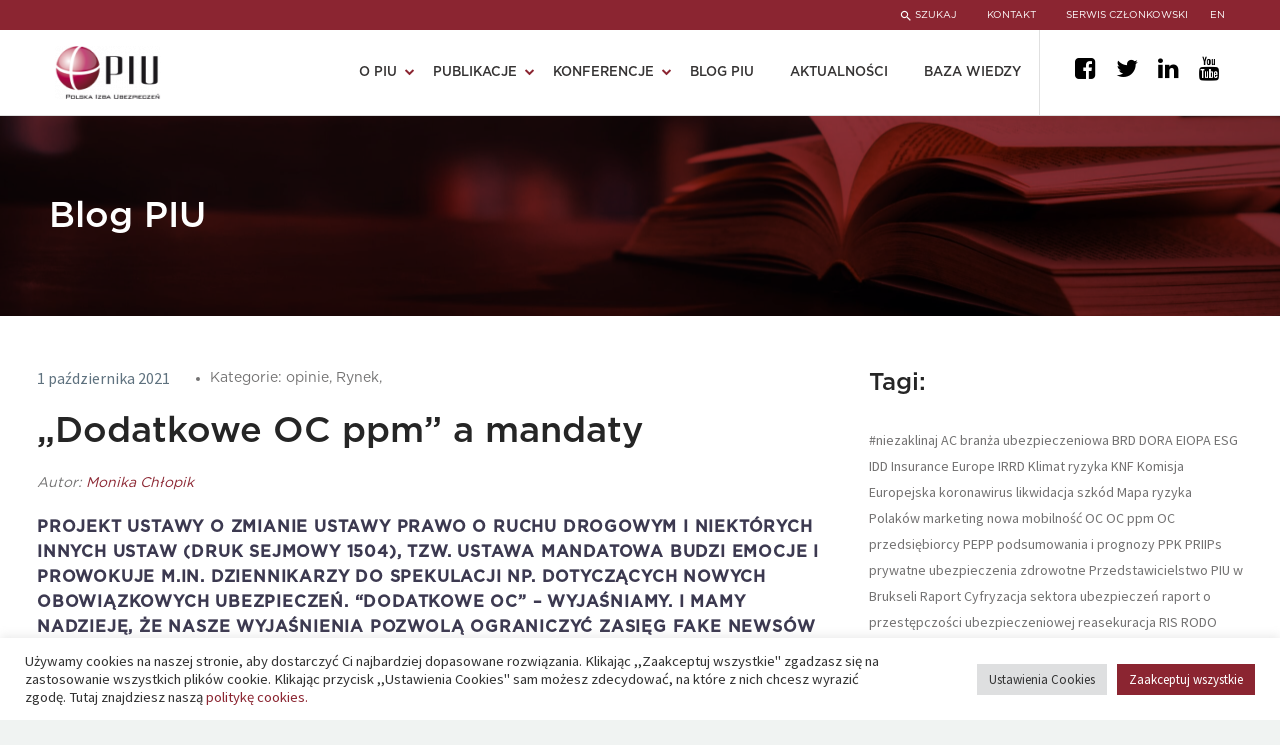

--- FILE ---
content_type: text/html; charset=UTF-8
request_url: https://piu.org.pl/blogpiu/dodatkowe-oc-ppm-a-mandaty/
body_size: 37329
content:
<!DOCTYPE html>
<!--[if IE 7]>
<html class="ie ie7" lang="pl-PL" xmlns:og="http://ogp.me/ns#" xmlns:fb="http://ogp.me/ns/fb#">
<![endif]-->
<!--[if IE 8]>
<html class="ie ie8" lang="pl-PL" xmlns:og="http://ogp.me/ns#" xmlns:fb="http://ogp.me/ns/fb#">
<![endif]-->
<!--[if !(IE 7) | !(IE 8) ]><!-->
<html lang="pl-PL" xmlns:og="http://ogp.me/ns#" xmlns:fb="http://ogp.me/ns/fb#">
<!--<![endif]-->
<head>
	<meta charset="UTF-8">
	<meta name="viewport" content="width=device-width, initial-scale=1.0" />
	<link rel="profile" href="http://gmpg.org/xfn/11">
	<link rel="pingback" href="http://piu.org.pl/xmlrpc.php">
	<link rel="preload" as="font" type="font/woff" crossorigin href="http://piu.org.pl/wp-content/themes/thegem/fonts/fontawesome/fontawesome-webfont.woff">

	<meta name='robots' content='index, follow, max-image-preview:large, max-snippet:-1, max-video-preview:-1' />

	<!-- This site is optimized with the Yoast SEO plugin v25.2 - https://yoast.com/wordpress/plugins/seo/ -->
	<title>Dodatkowe OC a mandaty - dużo emocji wokół Prawa o ruchu drogowym</title>
	<meta name="description" content="Dodatkowe OC? Nie ma pokrycia w rzeczywistości. W Polsce OC przypisane jest do pojazdu, a nie do kierowcy." />
	<link rel="canonical" href="https://piu.org.pl/blogpiu/dodatkowe-oc-ppm-a-mandaty/" />
	<meta property="og:locale" content="pl_PL" />
	<meta property="og:type" content="article" />
	<meta property="og:title" content="Dodatkowe OC a mandaty - dużo emocji wokół Prawa o ruchu drogowym" />
	<meta property="og:description" content="Dodatkowe OC? Nie ma pokrycia w rzeczywistości. W Polsce OC przypisane jest do pojazdu, a nie do kierowcy." />
	<meta property="og:url" content="https://piu.org.pl/blogpiu/dodatkowe-oc-ppm-a-mandaty/" />
	<meta property="og:site_name" content="PIU - Polska Izba Ubezpieczeń" />
	<meta property="article:modified_time" content="2022-05-26T11:57:08+00:00" />
	<meta property="og:image" content="https://piu.org.pl/wp-content/uploads/2021/06/Ubezpieczenia-komunikacyjne-OC-AC-1000x1500-04.jpg" />
	<meta property="og:image:width" content="1500" />
	<meta property="og:image:height" content="1001" />
	<meta property="og:image:type" content="image/jpeg" />
	<meta name="twitter:card" content="summary_large_image" />
	<meta name="twitter:label1" content="Szacowany czas czytania" />
	<meta name="twitter:data1" content="5 minut" />
	<script type="application/ld+json" class="yoast-schema-graph">{"@context":"https://schema.org","@graph":[{"@type":"WebPage","@id":"https://piu.org.pl/blogpiu/dodatkowe-oc-ppm-a-mandaty/","url":"https://piu.org.pl/blogpiu/dodatkowe-oc-ppm-a-mandaty/","name":"Dodatkowe OC a mandaty - dużo emocji wokół Prawa o ruchu drogowym","isPartOf":{"@id":"https://piu.org.pl/#website"},"primaryImageOfPage":{"@id":"https://piu.org.pl/blogpiu/dodatkowe-oc-ppm-a-mandaty/#primaryimage"},"image":{"@id":"https://piu.org.pl/blogpiu/dodatkowe-oc-ppm-a-mandaty/#primaryimage"},"thumbnailUrl":"https://piu.org.pl/wp-content/uploads/2021/06/Ubezpieczenia-komunikacyjne-OC-AC-1000x1500-04.jpg","datePublished":"2021-10-01T14:32:17+00:00","dateModified":"2022-05-26T11:57:08+00:00","description":"Dodatkowe OC? Nie ma pokrycia w rzeczywistości. W Polsce OC przypisane jest do pojazdu, a nie do kierowcy.","breadcrumb":{"@id":"https://piu.org.pl/blogpiu/dodatkowe-oc-ppm-a-mandaty/#breadcrumb"},"inLanguage":"pl-PL","potentialAction":[{"@type":"ReadAction","target":["https://piu.org.pl/blogpiu/dodatkowe-oc-ppm-a-mandaty/"]}]},{"@type":"ImageObject","inLanguage":"pl-PL","@id":"https://piu.org.pl/blogpiu/dodatkowe-oc-ppm-a-mandaty/#primaryimage","url":"https://piu.org.pl/wp-content/uploads/2021/06/Ubezpieczenia-komunikacyjne-OC-AC-1000x1500-04.jpg","contentUrl":"https://piu.org.pl/wp-content/uploads/2021/06/Ubezpieczenia-komunikacyjne-OC-AC-1000x1500-04.jpg","width":1500,"height":1001},{"@type":"BreadcrumbList","@id":"https://piu.org.pl/blogpiu/dodatkowe-oc-ppm-a-mandaty/#breadcrumb","itemListElement":[{"@type":"ListItem","position":1,"name":"Strona główna","item":"http://piu.org.pl/"},{"@type":"ListItem","position":2,"name":"„Dodatkowe OC ppm” a mandaty"}]},{"@type":"WebSite","@id":"https://piu.org.pl/#website","url":"https://piu.org.pl/","name":"PIU - Polska Izba Ubezpieczeń","description":"PIU reprezentuje wszystkie zakłady ubezpieczeń działające w Polsce.","potentialAction":[{"@type":"SearchAction","target":{"@type":"EntryPoint","urlTemplate":"https://piu.org.pl/?s={search_term_string}"},"query-input":{"@type":"PropertyValueSpecification","valueRequired":true,"valueName":"search_term_string"}}],"inLanguage":"pl-PL"}]}</script>
	<!-- / Yoast SEO plugin. -->


<link rel='dns-prefetch' href='//fonts.googleapis.com' />
<link rel="alternate" type="application/rss+xml" title="PIU - Polska Izba Ubezpieczeń &raquo; Kanał z wpisami" href="https://piu.org.pl/feed/" />
<link rel="alternate" type="application/rss+xml" title="PIU - Polska Izba Ubezpieczeń &raquo; Kanał z komentarzami" href="https://piu.org.pl/comments/feed/" />
<script type="text/javascript">
/* <![CDATA[ */
window._wpemojiSettings = {"baseUrl":"https:\/\/s.w.org\/images\/core\/emoji\/15.0.3\/72x72\/","ext":".png","svgUrl":"https:\/\/s.w.org\/images\/core\/emoji\/15.0.3\/svg\/","svgExt":".svg","source":{"concatemoji":"http:\/\/piu.org.pl\/wp-includes\/js\/wp-emoji-release.min.js?ver=6.6.2"}};
/*! This file is auto-generated */
!function(i,n){var o,s,e;function c(e){try{var t={supportTests:e,timestamp:(new Date).valueOf()};sessionStorage.setItem(o,JSON.stringify(t))}catch(e){}}function p(e,t,n){e.clearRect(0,0,e.canvas.width,e.canvas.height),e.fillText(t,0,0);var t=new Uint32Array(e.getImageData(0,0,e.canvas.width,e.canvas.height).data),r=(e.clearRect(0,0,e.canvas.width,e.canvas.height),e.fillText(n,0,0),new Uint32Array(e.getImageData(0,0,e.canvas.width,e.canvas.height).data));return t.every(function(e,t){return e===r[t]})}function u(e,t,n){switch(t){case"flag":return n(e,"\ud83c\udff3\ufe0f\u200d\u26a7\ufe0f","\ud83c\udff3\ufe0f\u200b\u26a7\ufe0f")?!1:!n(e,"\ud83c\uddfa\ud83c\uddf3","\ud83c\uddfa\u200b\ud83c\uddf3")&&!n(e,"\ud83c\udff4\udb40\udc67\udb40\udc62\udb40\udc65\udb40\udc6e\udb40\udc67\udb40\udc7f","\ud83c\udff4\u200b\udb40\udc67\u200b\udb40\udc62\u200b\udb40\udc65\u200b\udb40\udc6e\u200b\udb40\udc67\u200b\udb40\udc7f");case"emoji":return!n(e,"\ud83d\udc26\u200d\u2b1b","\ud83d\udc26\u200b\u2b1b")}return!1}function f(e,t,n){var r="undefined"!=typeof WorkerGlobalScope&&self instanceof WorkerGlobalScope?new OffscreenCanvas(300,150):i.createElement("canvas"),a=r.getContext("2d",{willReadFrequently:!0}),o=(a.textBaseline="top",a.font="600 32px Arial",{});return e.forEach(function(e){o[e]=t(a,e,n)}),o}function t(e){var t=i.createElement("script");t.src=e,t.defer=!0,i.head.appendChild(t)}"undefined"!=typeof Promise&&(o="wpEmojiSettingsSupports",s=["flag","emoji"],n.supports={everything:!0,everythingExceptFlag:!0},e=new Promise(function(e){i.addEventListener("DOMContentLoaded",e,{once:!0})}),new Promise(function(t){var n=function(){try{var e=JSON.parse(sessionStorage.getItem(o));if("object"==typeof e&&"number"==typeof e.timestamp&&(new Date).valueOf()<e.timestamp+604800&&"object"==typeof e.supportTests)return e.supportTests}catch(e){}return null}();if(!n){if("undefined"!=typeof Worker&&"undefined"!=typeof OffscreenCanvas&&"undefined"!=typeof URL&&URL.createObjectURL&&"undefined"!=typeof Blob)try{var e="postMessage("+f.toString()+"("+[JSON.stringify(s),u.toString(),p.toString()].join(",")+"));",r=new Blob([e],{type:"text/javascript"}),a=new Worker(URL.createObjectURL(r),{name:"wpTestEmojiSupports"});return void(a.onmessage=function(e){c(n=e.data),a.terminate(),t(n)})}catch(e){}c(n=f(s,u,p))}t(n)}).then(function(e){for(var t in e)n.supports[t]=e[t],n.supports.everything=n.supports.everything&&n.supports[t],"flag"!==t&&(n.supports.everythingExceptFlag=n.supports.everythingExceptFlag&&n.supports[t]);n.supports.everythingExceptFlag=n.supports.everythingExceptFlag&&!n.supports.flag,n.DOMReady=!1,n.readyCallback=function(){n.DOMReady=!0}}).then(function(){return e}).then(function(){var e;n.supports.everything||(n.readyCallback(),(e=n.source||{}).concatemoji?t(e.concatemoji):e.wpemoji&&e.twemoji&&(t(e.twemoji),t(e.wpemoji)))}))}((window,document),window._wpemojiSettings);
/* ]]> */
</script>
<link rel='stylesheet' id='thegem-preloader-css' href='http://piu.org.pl/wp-content/themes/thegem/css/thegem-preloader.css?ver=6.6.2' type='text/css' media='all' />
<style id='thegem-preloader-inline-css' type='text/css'>

		body:not(.compose-mode) .gem-icon-style-gradient span,
		body:not(.compose-mode) .gem-icon .gem-icon-half-1,
		body:not(.compose-mode) .gem-icon .gem-icon-half-2 {
			opacity: 0 !important;
			}
</style>
<link rel='stylesheet' id='thegem-reset-css' href='http://piu.org.pl/wp-content/themes/thegem/css/thegem-reset.css?ver=6.6.2' type='text/css' media='all' />
<link rel='stylesheet' id='thegem-grid-css' href='http://piu.org.pl/wp-content/themes/thegem/css/thegem-grid.css?ver=6.6.2' type='text/css' media='all' />
<link rel='stylesheet' id='thegem-style-css' href='http://piu.org.pl/wp-content/themes/thegem/style.css?ver=6.6.2' type='text/css' media='all' />
<link rel='stylesheet' id='thegem-child-style-css' href='http://piu.org.pl/wp-content/themes/thegem-child/style.css?ver=6.6.2' type='text/css' media='all' />
<link rel='stylesheet' id='thegem-header-css' href='http://piu.org.pl/wp-content/themes/thegem/css/thegem-header.css?ver=6.6.2' type='text/css' media='all' />
<link rel='stylesheet' id='thegem-widgets-css' href='http://piu.org.pl/wp-content/themes/thegem/css/thegem-widgets.css?ver=6.6.2' type='text/css' media='all' />
<link rel='stylesheet' id='thegem-new-css-css' href='http://piu.org.pl/wp-content/themes/thegem/css/thegem-new-css.css?ver=6.6.2' type='text/css' media='all' />
<link rel='stylesheet' id='perevazka-css-css-css' href='http://piu.org.pl/wp-content/themes/thegem/css/thegem-perevazka-css.css?ver=6.6.2' type='text/css' media='all' />
<link rel='stylesheet' id='thegem-google-fonts-css' href='//fonts.googleapis.com/css?family=Source+Sans+Pro%3A200%2C200italic%2C300%2C300italic%2C400%2C400italic%2C600%2C600italic%2C700%2C700italic%2C900%2C900italic%7CMontserrat%3A100%2C100italic%2C200%2C200italic%2C300%2C300italic%2C400%2C400italic%2C500%2C500italic%2C600%2C600italic%2C700%2C700italic%2C800%2C800italic%2C900%2C900italic&#038;subset=cyrillic%2Ccyrillic-ext%2Cgreek%2Cgreek-ext%2Clatin%2Clatin-ext%2Cvietnamese&#038;ver=6.6.2' type='text/css' media='all' />
<link rel='stylesheet' id='thegem-custom-css' href='http://piu.org.pl/wp-content/themes/thegem-child/css/custom-O98CFVQy.css?ver=6.6.2' type='text/css' media='all' />
<style id='thegem-custom-inline-css' type='text/css'>
.vc_custom_1618673301039{margin-top: 70px !important;margin-bottom: 0px !important;border-top-width: 1px !important;border-bottom-width: 1px !important;padding-top: 30px !important;padding-bottom: 30px !important;border-top-color: #e0e0e0 !important;border-top-style: solid !important;border-bottom-color: #e0e0e0 !important;border-bottom-style: solid !important;}.vc_custom_1618502603869{padding-top: 20px !important;padding-bottom: 40px !important;}.vc_custom_1617109908871{margin-top: 0px !important;margin-bottom: 0px !important;padding-top: 0px !important;padding-bottom: 0px !important;}.vc_custom_1617109884086{margin-top: 0px !important;margin-bottom: 0px !important;padding-top: 0px !important;padding-bottom: 0px !important;}.vc_custom_1617109889753{margin-top: 0px !important;margin-bottom: 0px !important;padding-top: 0px !important;padding-bottom: 0px !important;}.vc_custom_1617109896939{margin-top: 0px !important;margin-bottom: 0px !important;padding-top: 0px !important;padding-bottom: 0px !important;}.vc_custom_1617109902219{margin-top: 0px !important;margin-bottom: 0px !important;padding-top: 0px !important;padding-bottom: 0px !important;}.vc_custom_1618672960203{margin-top: 30px !important;}.vc_custom_1617109933249{margin-top: 0px !important;margin-bottom: 0px !important;padding-top: 0px !important;padding-bottom: 0px !important;}.vc_custom_1617110091247{margin-top: 0px !important;margin-bottom: 0px !important;padding-top: 0px !important;padding-bottom: 0px !important;}
#page-title {background-color: #333144FF;padding-top: 80px;padding-bottom: 80px;}#page-title h1,#page-title .title-rich-content {color: #FFFFFFFF;}.page-title-excerpt {color: #FFFFFFFF;margin-top: 18px;}#page-title .page-title-title {margin-top: 0px;}.page-title-inner,body .breadcrumbs{padding-left: 0px;padding-right: 0px;}body .breadcrumbs,body .breadcrumbs a,body .bc-devider:before {color: #FFFFFFFF;}body .breadcrumbs .current {	color: #E7FF89FF;	border-bottom: 3px solid #E7FF89FF;}body .breadcrumbs a:hover {	color: #E7FF89FF;}body .page-title-block .breadcrumbs-container{	text-align: center;}.block-content {padding-top: 40px;}.block-content:last-of-type {padding-bottom: 60px;}#top-area {	display: block;}@media (max-width: 991px) {#page-title {padding-top: 80px;padding-bottom: 80px;}.page-title-inner, body .breadcrumbs{padding-left: 0px;padding-right: 0px;}.page-title-excerpt {margin-top: 18px;}#page-title .page-title-title {margin-top: 0px;}.block-content {}.block-content:last-of-type {}#top-area {	display: block;}}@media (max-width: 767px) {#page-title {padding-top: 80px;padding-bottom: 80px;}.page-title-inner,body .breadcrumbs{padding-left: 0px;padding-right: 0px;}.page-title-excerpt {margin-top: 18px;}#page-title .page-title-title {margin-top: 0px;}.block-content {}.block-content:last-of-type {}#top-area {	display: block;}}
</style>
<link rel='stylesheet' id='js_composer_front-css' href='http://piu.org.pl/wp-content/plugins/js_composer/assets/css/js_composer.min.css?ver=6.6.0' type='text/css' media='all' />
<link rel='stylesheet' id='thegem-additional-blog-1-css' href='http://piu.org.pl/wp-content/themes/thegem/css/thegem-additional-blog-1.css?ver=6.6.2' type='text/css' media='all' />
<link rel='stylesheet' id='jquery-fancybox-css' href='http://piu.org.pl/wp-content/themes/thegem/js/fancyBox/jquery.fancybox.min.css?ver=6.6.2' type='text/css' media='all' />
<link rel='stylesheet' id='thegem-vc_elements-css' href='http://piu.org.pl/wp-content/themes/thegem/css/thegem-vc_elements.css?ver=6.6.2' type='text/css' media='all' />
<style id='wp-emoji-styles-inline-css' type='text/css'>

	img.wp-smiley, img.emoji {
		display: inline !important;
		border: none !important;
		box-shadow: none !important;
		height: 1em !important;
		width: 1em !important;
		margin: 0 0.07em !important;
		vertical-align: -0.1em !important;
		background: none !important;
		padding: 0 !important;
	}
</style>
<link rel='stylesheet' id='contact-form-7-css' href='http://piu.org.pl/wp-content/plugins/contact-form-7/includes/css/styles.css?ver=6.0.6' type='text/css' media='all' />
<link rel='stylesheet' id='cookie-law-info-css' href='http://piu.org.pl/wp-content/plugins/cookie-law-info/legacy/public/css/cookie-law-info-public.css?ver=3.2.10' type='text/css' media='all' />
<link rel='stylesheet' id='cookie-law-info-gdpr-css' href='http://piu.org.pl/wp-content/plugins/cookie-law-info/legacy/public/css/cookie-law-info-gdpr.css?ver=3.2.10' type='text/css' media='all' />
<link rel='stylesheet' id='ppress-frontend-css' href='http://piu.org.pl/wp-content/plugins/wp-user-avatar/assets/css/frontend.min.css?ver=4.15.25' type='text/css' media='all' />
<link rel='stylesheet' id='ppress-flatpickr-css' href='http://piu.org.pl/wp-content/plugins/wp-user-avatar/assets/flatpickr/flatpickr.min.css?ver=4.15.25' type='text/css' media='all' />
<link rel='stylesheet' id='ppress-select2-css' href='http://piu.org.pl/wp-content/plugins/wp-user-avatar/assets/select2/select2.min.css?ver=6.6.2' type='text/css' media='all' />
<link rel='stylesheet' id='cff-css' href='http://piu.org.pl/wp-content/plugins/custom-facebook-feed/assets/css/cff-style.min.css?ver=4.3.1' type='text/css' media='all' />
<link rel='stylesheet' id='sb-font-awesome-css' href='http://piu.org.pl/wp-content/plugins/custom-facebook-feed/assets/css/font-awesome.min.css?ver=4.7.0' type='text/css' media='all' />
<link rel='stylesheet' id='newsletter-css' href='http://piu.org.pl/wp-content/plugins/newsletter/style.css?ver=8.8.7' type='text/css' media='all' />
<script type="text/javascript" id="thegem-settings-init-js-extra">
/* <![CDATA[ */
var gemSettings = {"isTouch":"","forcedLasyDisabled":"","tabletPortrait":"1","tabletLandscape":"1","topAreaMobileDisable":"","parallaxDisabled":"","fillTopArea":"","themePath":"http:\/\/piu.org.pl\/wp-content\/themes\/thegem","rootUrl":"http:\/\/piu.org.pl","mobileEffectsEnabled":"","isRTL":""};
/* ]]> */
</script>
<script type="text/javascript" src="http://piu.org.pl/wp-content/themes/thegem/js/thegem-settings-init.js?ver=6.6.2" id="thegem-settings-init-js"></script>
<script type="text/javascript" src="http://piu.org.pl/wp-content/themes/thegem/js/thegem-fullwidth-loader.js?ver=6.6.2" id="thegem-fullwidth-optimizer-js"></script>
<!--[if lt IE 9]>
<script type="text/javascript" src="http://piu.org.pl/wp-content/themes/thegem/js/html5.js?ver=3.7.3" id="html5-js"></script>
<![endif]-->
<script type="text/javascript" src="http://piu.org.pl/wp-includes/js/jquery/jquery.min.js?ver=3.7.1" id="jquery-core-js"></script>
<script type="text/javascript" src="http://piu.org.pl/wp-includes/js/jquery/jquery-migrate.min.js?ver=3.4.1" id="jquery-migrate-js"></script>
<script type="text/javascript" id="cookie-law-info-js-extra">
/* <![CDATA[ */
var Cli_Data = {"nn_cookie_ids":["_gat_gtag_UA_90817145_1","ARRAffinitySameSite","PHPSESSID","ARRAffinity","_ga","_gid","pll_language"],"cookielist":[],"non_necessary_cookies":{"necessary":["PHPSESSID","ARRAffinity"],"analytics":["_ga","_gid"],"others":["_gat_gtag_UA_90817145_1","ARRAffinitySameSite"],"functional":["pll_language"]},"ccpaEnabled":"","ccpaRegionBased":"","ccpaBarEnabled":"","strictlyEnabled":["necessary","obligatoire"],"ccpaType":"gdpr","js_blocking":"1","custom_integration":"","triggerDomRefresh":"","secure_cookies":""};
var cli_cookiebar_settings = {"animate_speed_hide":"500","animate_speed_show":"500","background":"#FFF","border":"#b1a6a6c2","border_on":"","button_1_button_colour":"#8b2531","button_1_button_hover":"#6f1e27","button_1_link_colour":"#fff","button_1_as_button":"1","button_1_new_win":"","button_2_button_colour":"#333","button_2_button_hover":"#292929","button_2_link_colour":"#444","button_2_as_button":"1","button_2_hidebar":"","button_3_button_colour":"#dedfe0","button_3_button_hover":"#b2b2b3","button_3_link_colour":"#333333","button_3_as_button":"1","button_3_new_win":"","button_4_button_colour":"#dedfe0","button_4_button_hover":"#b2b2b3","button_4_link_colour":"#333333","button_4_as_button":"1","button_7_button_colour":"#8b2531","button_7_button_hover":"#6f1e27","button_7_link_colour":"#fff","button_7_as_button":"1","button_7_new_win":"","font_family":"inherit","header_fix":"","notify_animate_hide":"1","notify_animate_show":"","notify_div_id":"#cookie-law-info-bar","notify_position_horizontal":"right","notify_position_vertical":"bottom","scroll_close":"","scroll_close_reload":"","accept_close_reload":"","reject_close_reload":"","showagain_tab":"","showagain_background":"#fff","showagain_border":"#000","showagain_div_id":"#cookie-law-info-again","showagain_x_position":"100px","text":"#333333","show_once_yn":"","show_once":"10000","logging_on":"","as_popup":"","popup_overlay":"1","bar_heading_text":"","cookie_bar_as":"banner","popup_showagain_position":"bottom-right","widget_position":"left"};
var log_object = {"ajax_url":"https:\/\/piu.org.pl\/wp-admin\/admin-ajax.php"};
/* ]]> */
</script>
<script type="text/javascript" src="http://piu.org.pl/wp-content/plugins/cookie-law-info/legacy/public/js/cookie-law-info-public.js?ver=3.2.10" id="cookie-law-info-js"></script>
<script type="text/javascript" src="http://piu.org.pl/wp-content/plugins/wp-user-avatar/assets/flatpickr/flatpickr.min.js?ver=4.15.25" id="ppress-flatpickr-js"></script>
<script type="text/javascript" src="http://piu.org.pl/wp-content/plugins/wp-user-avatar/assets/select2/select2.min.js?ver=4.15.25" id="ppress-select2-js"></script>
<link rel="https://api.w.org/" href="https://piu.org.pl/wp-json/" /><link rel="EditURI" type="application/rsd+xml" title="RSD" href="https://piu.org.pl/xmlrpc.php?rsd" />
<meta name="generator" content="WordPress 6.6.2" />
<link rel='shortlink' href='https://piu.org.pl/?p=12870' />
<link rel="alternate" title="oEmbed (JSON)" type="application/json+oembed" href="https://piu.org.pl/wp-json/oembed/1.0/embed?url=https%3A%2F%2Fpiu.org.pl%2Fblogpiu%2Fdodatkowe-oc-ppm-a-mandaty%2F" />
<link rel="alternate" title="oEmbed (XML)" type="text/xml+oembed" href="https://piu.org.pl/wp-json/oembed/1.0/embed?url=https%3A%2F%2Fpiu.org.pl%2Fblogpiu%2Fdodatkowe-oc-ppm-a-mandaty%2F&#038;format=xml" />
<meta name="generator" content="Powered by WPBakery Page Builder - drag and drop page builder for WordPress."/>
<link rel="icon" href="https://piu.org.pl/wp-content/uploads/2021/03/favicon.png" sizes="32x32" />
<link rel="icon" href="https://piu.org.pl/wp-content/uploads/2021/03/favicon.png" sizes="192x192" />
<link rel="apple-touch-icon" href="https://piu.org.pl/wp-content/uploads/2021/03/favicon.png" />
<meta name="msapplication-TileImage" content="https://piu.org.pl/wp-content/uploads/2021/03/favicon.png" />
<script>if(document.querySelector('[data-type="vc_custom-css"]')) {document.head.appendChild(document.querySelector('[data-type="vc_custom-css"]'));}</script>		<style type="text/css" id="wp-custom-css">
			html[lang="pl-PL"] .vc_column-inner.vc_custom_1617109889753 .wpb_wrapper p:last-child {
	display: none !important;
}


/* Custom newsletter page */
#main .block-content:has(.newsletter-custom-page) {
	padding: 0 !important;
}


.newsletter-custom-page .home_bottom_container .title_text,
.newsletter-custom-page .home_bottom_container .lg_text, 
.newsletter-custom-page .tnp-subscription .tnp-field.tnp-field-email *,
.newsletter-custom-page .home_bottom_container ::placeholder {
	color: #353333 !important;
	border-top-right-radius: 0 !important;
	border-bottom-right-radius: 0 !important;
}

.newsletter-custom-page .home_bottom_title,
.newsletter-custom-page .home_bottom_overlay {
	background: none !important;
}



.newsletter-custom-page .tnp-subscription input[type="email"] {
	border: 1px solid #353333 !important;
}

.newsletter-custom-page .tnp-subscription .tnp-field.tnp-field-email {
	border-left: 1px solid #353333 !important;
	border-top: 1px solid #353333 !important;
	border-bottom: 1px solid #353333 !important;
}

@media only screen and (max-width:767px) {
	body .newsletter-custom-page .tnp-subscription .tnp-field.tnp-field-email {
	border-right: 1px solid #353333 !important;
		border-radius: 8px !important;
}
}


.newsletter-custom-page .tnp-field.tnp-field-button {
	background-color: #353333 !important;
}

.newsletter-custom-page .tnp-field.tnp-field-button * {
	color: #FFF !important;
}
















/*Programy audytu*/
.programs_container{
	display:grid;
	grid-template-columns: repeat(3,1fr);
	gap: 16px;
}

.programs_container .programs_box{
	width: 100%;
	background:#8B2531;
	display:flex;
	justify-content:center;
	border-radius:10px;
	box-shadow:2px 2px 10px 1px #ccc;
	transition:.5s ease;
	margin-right:10px;
}

.programs_container .programs_box:hover{
	box-shadow:2px 2px 10px 0px #8B2531;
	transition:.5s ease;
}

.programs_container .programs_box a{
		display: flex;
    align-items: center;
    justify-content: space-between;
    width: 100%;
    flex-direction: column;
    text-align: center;
    padding: 40px 30px;
		min-height:180px;
}

.programs_container .programs_box  p.programs_title {
    font-size: 14px !important;
    line-height: 20px !important;
}

.programs_container .programs_box a p{
	display:flex;
	justify-content:center;
	align-items:center;
	width:100%;
}

.programs_container .programs_box * {
	color:white;
	margin:0;
	padding:0;
	font-family: Gotham;
	font-size: 24px;
	font-weight: 500;
	line-height: 35px;
}

@media only screen and (max-width:767px){
	.programs_container {
		grid-template-columns: repeat(1,1fr);
	gap: 16px;
	}
}



/*End of programy audytu*/











@media only screen and (min-width:768px){
body .home_rest .blogpiu_text_container{
	height:260px !important;
	display:flex;
	flex-direction:column;
	align-items:start;
	justify-content:end;
	padding-top:30px;
}
	
	body .home_rest .blogpiu_title{
	-webkit-line-clamp:3;
}
}

@media only screen and (max-width:767px){
		body .home_rest .blogpiu_title{
	display:block;
}
}

.container.ukraine__banner img{
	width:100%;
	min-width:100%;
	max-width:100%;
	padding:0 6px;
}

.container.ukraine__banner a{
	width: 100%;
    height: 100%;
    position: absolute;
    top: 0;
    bottom: 0;
    margin: auto;
    left: 0;
    right: 0;
}

.container.ukraine__banner{
	padding-top:50px;
	position:relative;
}


.author_avatar img{
	object-fit:contain;
}

.wt-cli-ckyes-brand-logo{
	display: none !important;
}

.cli-tab-footer .wt-cli-privacy-accept-btn{
	background-color: #8B2531;
}

.single_post_date{
	font-size:16px;
	font-weight:700;
	color: #393939;
}

.date{
	color:#8B2531
}


.raporty_norm_piu .search_rm{
	width:47% !important; 
	margin-top:40px !important;
}


.container.raporty .raporty_norm_piu {
	justify-content: center;
	flex-wrap: wrap;
}

@media only screen and (max-width:767px){
	body .homee .home_head_posts{
		margin-top:30px !important;
	}
	
	body .container.ukraine__banner img{
		padding:0;
	}
	
		body .container.ukraine__banner{
		padding-top:30px;
	}
}



iframe{
	width:100%;
}





/*Kafelki mobile*/
@media only screen and (max-width:1100px){
	.kafelki_container .blogpiu_rm{
		width:49% !important;
	}
}


@media only screen and (max-width:767px){
	.kafelki_container .blogpiu_rm{
		width:100% !important;
	}
	.blogpiu_rm:nth-child(2){
		width:100%
	}
}


.kafelki_container .kafelek_description{
		overflow: hidden;
text-overflow: ellipsis;
display: -webkit-box;
-webkit-line-clamp: 2; 
-webkit-box-orient: vertical;
	text-transform: none;
}



/*Kolory kafelkow*/
.kafelki_container #k0, .kafelki_container #k3{
	background-color: #E0E0E0;
}


.kafelki_container #k1, .kafelki_container #k4{
	background-color: #353333;
}


.kafelki_container #k2, .kafelki_container #k5{
	background-color: #8B2531;
}


.kafelki_container #k0, .kafelki_container #k3{
	color: #737272;
	font-family: GothamBook !important;
}

.kafelki_container #k1 *, .kafelki_container #k4 *, .kafelki_container #k2 *, .kafelki_container #k5 *{
	color: white !important;
}





/*Kafelki*/
.kafelki_container{
	display: flex;
	flex-direction: row;
	flex-wrap: wrap;
	width:100%;
	justify-content: space-around;
	margin:0;
}





.kafelki_container .blogpiu_rm{
	width:32.5%;
	margin:0px 2px 15px 2px;
	background-color: #E0E0E0;
	padding:10px 15px;
}


.kafelki_container .kafelek_main_container{
	display: flex;
	flex-direction: row;
	flex-wrap: nowrap;
	align-items: center;
	width: 100%;
	padding:15px 0;
}



.kafelki_container i{
	font-family: FontAwesome;
	text-decoration: none;
	font-style: normal !important;
	color: black;
	font-size:20px;
	font-weight:900;
	padding:0 10px;
}



/*Szerokosci wewnetrzne kafelkow*/
.kafelki_container .kafelek_arrow{
	width:0%;
	margin-left:5px;
}

.kafelki_container .kafelek_image{
	width:25%;
	margin:0 12px 0 0;
}



.kafelki_container .kafelek_middle{
	width:65%;
}


.kafelki_container .kafelek_title h4{
	margin:2px 0 !important;
	line-height:20px;
}




.counters{
	margin-top:60px;
	display: flex;
	justify-content:space-around
}


.counter_icon{
	width:100%;
	height:300px;
	position: relative
		transition:  1s ease;
}


.counter_icon:hover .home_counter_data{
	transform: scale(1.2);
	transition:  1s ease;
}

.counter_icon:hover .home_icon{
	transform: translate(0px, -20px) scale(1.2);
}




.home_counter_line{
	width:100%;
	height:2px;
	background-color: #E0E0E0;
	position: relative
}

.home_counter_line:before{
	content:'';
	width:20px;
	height:20px;
	background-color: #8B2531;
	position: absolute;
	left:0;
	right:0;
	top:-10px;
	margin: auto;
	border-radius:50px;
}




/*ikona*/
.home_icon{
	transition:  1s ease;
}

.home_icon img{
	height:62px;
	margin:0 0 60px 0;
}




/*Cyfry counter*/
.home_counter_data .millions{
	font-family: Gotham;
	font-weight:900;
	font-size:64px;
	color: #8B2531;
}


.home_counter_data .thousands{
	font-family: Gotham;
	font-weight:900;
	font-size:24px;
	color: #8B2531;
}




/*Opis pod spodem*/
.home_counter_data p, .home_counter_data span{
	margin:10px 5px;
	line-height:40px;
}


.home_counter_data{
	transition: 1s ease;
	padding:30px 10px;
}






/*Counter mobile*/
@media only screen and (max-width:767px){
	.counters{
		flex-wrap: wrap;
	}
	.counter_icon{
		width:50%;
		margin:50px 0;
	}
}

@media only screen and (max-width:500px){
	.counters{
		flex-direction: column;
	}
	.counter_icon{
		width:100%;
		margin:50px 0;
	}
}












@font-face {
  font-family: SourceS;
  src: url(https://piu.org.pl/wp-content/themes/thegem-child/fonts/SourceSans.otf) ;
}






@font-face {
  font-family: Gotham;
  src: url(https://piu.org.pl/wp-content/themes/thegem-child/fonts/Gotham-Medium.otf) ;
}

@font-face {
  font-family: GothamBook;
  src: url(https://piu.org.pl/wp-content/themes/thegem-child/fonts/Gotham-Book.otf) ;
}


@font-face {
  font-family: GothamLight;
  src: url(https://piu.org.pl/wp-content/themes/thegem-child/fonts/Gotham-Light.otf) ;
}



.tags a{
	color: #737272;
	font-size: 14px !important;
}



.tags a:hover{
	text-decoration: underline;
}


.wydawnictwo a:hover{
	text-decoration: underline;
}



/*home dwa posty na górze*/
.home_head_posts .blogpiu_title{
	font-family: Gotham;
}

.home_head_posts .blogpiu_text_container h4{
	line-height:24px;
	display:block;
	padding:0;
}
@media only screen and (min-width:1212px){
.home_head_posts .blogpiu_text_container {
	padding:30px 40px 30px 40px;
}
}


.home_head_posts #slide0{
	width:65.7%;
}
.home_head_posts #slide2{
	width:32.5%;
}

.home_head_posts #slide0, .home_head_posts #slide2{
	height:450px;
}

.homee .home_head_posts{
	margin:0 !important;
	margin-top:50px !important;
	margin-bottom:0 !important;
}

.home_rest p:first-of-type{
	margin:0 !important;
	display: none;
}


.home_post span{
	text-decoration: underline;
	color: white;
	font-size:13px;
	font-family: GothamLight !important;
	font-weight:500;
	letter-spacing: 0.5px;
}




.homee .blogpiu_text_container p {
	color: white !important;
	font-family: GothamBook !important;
	font-size:13px;
	font-weight:500 !important;
	overflow: hidden;
text-overflow: ellipsis;
display: -webkit-box;
-webkit-line-clamp: 2; 
-webkit-box-orient: vertical;
	text-transform: none;
}

.home_rest .blogpiu_text_container p {
	color: white !important;
	font-family: GothamLight !important;
	font-weight:500 !important;
	font-size:13px;
	overflow: hidden;
text-overflow: ellipsis;
display: -webkit-box;
-webkit-line-clamp: 2; 
-webkit-box-orient: vertical;
	text-transform: none;
	margin-bottom:10px !important;
}


.home_rest .home_post{
	margin-top:0 !important;
}




@media only screen and (min-width:1211px){
.home_rest #slide0 .blogpiu_text_container, .home_rest #slide1 .blogpiu_text_container, .home_rest #slide2 .blogpiu_text_container, .home_rest #slide3 .blogpiu_text_container, .home_rest #slide4 .blogpiu_text_container, .home_rest #slide5 .blogpiu_text_container, .home_rest #slide12 .blogpiu_text_container, .home_rest #slide13 .blogpiu_text_container, .home_rest #slide14 .blogpiu_text_container{
	background-color: rgba(0,0,0,0.6);
	height:240px;
}
	
	
	.home_rest #slide0, .home_rest #slide1, .home_rest #slide2, .home_rest #slide3, .home_rest #slide4, .home_rest #slide5, .home_rest #slide12, .home_rest #slide13, .home_rest #slide14{
	height:450px;
}
}

@media only screen and (max-width:1210px){
	.home_rest .slide p{
		display: none !important;
	}
}



.home_rest #slide6 p, .home_rest #slide7 p, .home_rest #slide8 p, .home_rest #slide9 p, .home_rest #slide10 p, .home_rest #slide11 p{
	display: none !important;
}


.home_post{
	margin:40px 0;
	display: flex;
	flex-wrap: wrap;
	justify-content: center;
}





/*Home*/


.home_bottom_container{
	margin-top:40px;
	height:500px;
	position: relative;
}

.home_bottom_title{
			background: url(https://piu.org.pl/wp-content/uploads/2021/03/organizacja_red.png) ;
	background-color: #fff !important;
	background-repeat: no-repeat !important;
	background-size: cover !important;
	height:500px;
	display: flex;
	justify-content: center;
	position: relative;
}


.home_bottom_overlay{
	width:100% !important;
	height:100% !important;
	background-color: #8B2531;
	display: flex;
	align-items: center;
	justify-content: center;
	mix-blend-mode: multiply;
	position: relative;
}


.home_bottom_banner_text_container{
    width: 100%;
    top: 30%;
	position: absolute;
    margin-left: auto;
    margin-right: auto;
    left:0;
    right: 0;
	text-align: center;
}

.home_bottom_container .title_text{
	font-family: Gotham;
	font-size:26px;
	font-weight: 500;
	color: #fff;
}





/*Home newsletter form*/
.tnp-subscription{
	margin-top:40px;
}

.tnp-subscription form {
	display: flex;
	flex-direction: row;
	align-items: center;
}

.tnp-subscription form *{
	background-color: transparent !important;
}

.tnp-subscription .tnp-field.tnp-field-email {
	background-color: transparent !important;
	width:70%;
		border-left:1px solid white !important;
	border-top: 1px solid white;
	border-bottom:1px solid white;
	border-top-right-radius:0px ;
	border-bottom-right-radius:0px ;
}

.tnp-subscription .tnp-field.tnp-field-email * {
	color: white;
	font-family: Gotham !important;
	padding: 16px;
	font-weight:500;
}

.newsletter-page .tnp-subscription .tnp-field.tnp-field-email *{
	padding: 15px;
}

@media only screen and (max-width:767px) {
	.tnp-subscription form {
		display: flex;
		flex-direction: column;
	}
	
	.tnp-subscription .tnp-field.tnp-field-email {
		border: 1px solid white;
		border-radius: 8px;
		width: 100%;
	}
	
	body .tnp-field.tnp-field-button{
		border-radius: 8px !important
	}
}


.tnp-field.tnp-field-button{
	background-color: white !important;
	border-top-left-radius:0px !important;
		border-bottom-left-radius:0px !important;
}

.tnp-field.tnp-field-button *{
color: #8B2531 !important;
	padding:17px  30px!important;
}


.home_bottom_container ::placeholder {
  color: white;
	font-family: GothamBook !important;
  padding: 16px 0;
	font-weight:500;
}

.home_bottom_container :-ms-input-placeholder {
  color: white;
	font-family: Gotham !important;
  padding:20px;
	font-weight:500;
}

.home_bottom_container ::-ms-input-placeholder {
  color: white;
	font-family: Gotham !important;
  padding:20px;
	font-weight:500;
}

/* Mobile newsletter */
@media only screen and (max-width:767px) {
	.home_bottom_container:not(.newsletter-page) .home_bottom_banner_text_container {
		padding: 0 16px;
	}
}





/*home_liczniki*/
.home_liczniki{
	padding:80px 0;
	text-align: center;
	background-color: #F8F8F9;
	margin-bottom:50px;
}

/*Home clients*/
.home_clients h4, .home_clients p{
	text-align: center;
	margin:10px;
}

.home_clients{
	padding:50px 20px;
}

.home_clients .clients_logo{
	padding-top:40px;
	display: flex;
	flex-direction: row;
	align-items: center;
	justify-content: space-between;
}


.home_clients .clients_logo a{
	width:35%;
}

.home_clients .clients_logo img{
	object-fit: contain;	
	width:100%;
}


@media only screen and (max-width:767px){
	.home_clients .clients_logo{
		flex-wrap: wrap;
		flex-direction: column;
	}
	
	.home_clients .clients_logo a{
		width:40%;
			padding:20px 0;
	}
}



/*Baza wiedzy*/

.bazawiedzy .droplist_select form{
	display: flex;
	flex-wrap: nowrap;
	flex-direction: row;
	justify-content: center;
	vertical-align: middle;
	align-items: center;
}

.bazawiedzy #wyb, .bazawiedzy #year{
	margin:0 20px;
}

.bazawiedzy .droplist_select{
	width: 100% !important;
}

.bazawiedzy .droplist_button{
	width:20% ;
}

.baza_wiedzy .droplist{
	margin-top:60px;
}

@media only screen and (max-width:767px){
	.bazawiedzy .droplist_select form{
		flex-direction: column;
	}
}







/*Wyszukiwarka*/
body.search .page-title-block .page-title-title {
    padding-bottom: 0px;
}


.search_post{
	margin:40px 0;
	display: flex;
	flex-wrap: wrap;
	justify-content: center;
}

.search_main_container{
	position: relative;
	width:49%;
	height:250px;
	background-repeat: no-repeat;
	background-size: cover;
	background-position: top right;
	display: flex;
	align-items: flex-end;
	margin:10px 5px;
}

.search_text_container{
	padding:40px;
}

.search_title{
	color:white;
	font-family:GothamBook;
	font-weight:500;
	font-size: 20px !important;
	line-height:30px;
	overflow: hidden;
text-overflow: ellipsis;
display: -webkit-box;
-webkit-line-clamp: 2; 
-webkit-box-orient: vertical;
	text-transform: none;
	margin:10px 0 ;
}


.search_post span{
	text-decoration: underline;
	color: white;
	font-size:16px;
	font-weight:300 !important;
	letter-spacing: 0.5px;
}


.search_rm{
	z-index:9;
}

.search_overlay{
	width:100%;
	height:100%;
	background-color:#000;
	opacity:0.4;
position: absolute;
  top: 0;
  bottom: 0;
  left: 0;
  right: 0;
}



.gem-pagination-links{
	text-align: center;
}

.gem-pagination-links .page-numbers:not(.current){
	color: #8B3521;
	border-color: #8b3521;
	border-radius:5px;
}


.gem-pagination-links .page-numbers.current{
	background-color: #8B3521;
	border-color: #8B3521;
	border-radius: 5px;
}

.page-numbers.dots{
	color: #8B3521;
}

.gem-pagination-links .next, .gem-pagination-links .prev{
	display: none;
}


@media only screen and (max-width:1080px){
	.search_main_container{
		width:48%;
	}
}

@media only screen and (max-width:767px){
	.search_main_container{
		width:100%;
		height:250px;
	}
}







/*MOBILE MEDIA QUERY*/

/*O-PIU->Organizacja*/
@media only screen and (max-width:992px){
	.buttons_organizacja{
		flex-direction: column;
	}
	.buttons_organizacja a *{
	margin:20px 0;
		border-radius: 5px !important;
	}
	
	.buttons_organizacja i{
		display: none;
	}
	
	#zakladka2{
		text-align: right;
	}
}


@media only screen and (max-width:768px){
	.vc_tta-panel-heading{
	border:none !important;
		border-top: 1px solid #8B2531 !important;
		border-bottom: 1px solid #8B2531 !important;
	}

	.vc_tta-panel-heading a{
		color: #8B2531 !important;
	}
	.vc_tta-panel-body{
		border:none !important;
				border-top: 1px solid #8B2531 !important;
		border-bottom: 1px solid #8B2531 !important;
	}
	
	.vc_tta-panel:not(.vc_active) .vc_tta-panel-heading{
		background-color: #fff !important;
	}
.vc_tta-panel:not(.vc_active) .vc_tta-panel-heading a{
		color: black !important;
	font-weight:600 !important
	}
}


/*Rekomendacje*/
@media only screen and (max-width:768px){
	.rekomendacje_flex{
		flex-direction: column !important;
		justify-content: flex-start !important;
		align-items: flex-start !important;
		margin:20px 0 !important;
	}
	.rekomendacje_flex span{
		padding:10px 0 !important;
	}
	
	.rekomendacje_flex p{
	display: flex !important;
	flex-direction: column !important;
		
}
}




/*Członkowie*/
@media only screen and (max-width:900px){
	.panel-heading p{
		margin-top:20px !important;
	}
}

@media only screen and (max-width:767px){
	.panel-heading p{
		margin-top:20px !important;
	}
	.panel-body td {
		display:block; 
		width:100% !important; 
	}
	
	.panel-title{
		font-size:16px !important;
		font-weight:600;
		line-height:20px;
	}
	
	.panel.panel-default{
		margin:30px 0 !important;
		padding:0px 25px !important;
	}
	.panel-ico-title i{
		margin-top:10px !important;
	}
}




/*Raport wplywu*/
@media only screen and (max-width:780px){
.raport_wplywu .rekomendacje_flex{
	flex-direction: column;	
}
	.rekomendacje_flex p{
		margin:20px 0 !important;
	}
}


/*Raporty*/
@media only screen and (max-width:767px){
	.raporty i{
		margin-top:0px !important;
	}
	.raporty .panel-body{
		width:100% !important;
	}
}

@media only screen and (max-width:380px){
	.raporty .panel-body a{
		padding:10px !important;
	}
}


/*Raporty roczne*/
@media only screen and (max-width:1000px){
	.raportroczny td{
		display: block;
		width:100% !important;
	}
	
	.raportroczny i{
		margin-top:0px !important;
	}
	
	.raportroczny .panel-body td div, .raportroczny .panel-body td:not(#tdonline) {
    display: flex !important;
		flex-wrap: wrap;
		flex-direction:column;
		justify-content: flex-start !important;
}
	
.raportroczny .panel-body td a{
    margin-left: 0!important;	
	margin-right: auto;
}
}


/*raporty roczne z bazy wiedzy*/
@media only screen and (max-width:1000px){
	 td{
		display: block;
		width:100% !important;
	}
	
	 i{
		margin-top:0px !important;
	}
	
	 td div, td:not(#tdonline) {
    display: flex !important;
		flex-direction:column;
		align-items: flex-start;
}
	
	td div a{
		
	}
	
.raportroczny .panel-body td a{
    margin-left: 0!important;	
	margin-right: auto;
}
}

/*kongresy PIU*/
@media only screen and (max-width:1150px){
	.kongres_main_container{
		width:48% !important;
		height:250px !important;
	}
}

@media only screen and (max-width:700px){
	.kongres_main_container{
		width:100% !important;
		height:290px !important;
	}
	
	.kongres_text_container{
		width:100% !important;
		padding: 20px !important;
	}
	
	.kongres_text_container .kongres_title{
		font-size:24px !important;
	}
}

/*IDK*/
@media (max-width: 1199px){
.row > * {
     margin-top: 1em !important; 
}
}


/*Blog PIU mobile*/
@media only screen and (max-width:1250px){
	.
	_main_container{
		width:49% !important;
	}
}

@media only screen and (max-width:1210px){
	.blogpiu_main_container{
		width:48.9% !important;
	}
}

@media only screen and (max-width:970px){
	.blogpiu_main_container{
		width:48.7% !important;
	}
}


@media only screen and (max-width:840px){
	.blogpiu_main_container{
		width:48.5% !important;
	}
	.blog_first_post{
		flex-direction: column-reverse;
		justify-content: center;
	}
.blog_first_post .autors{
		width:100%;
	}
	
	.blog_first_post .autorzy ul{
		height:200px;
	}

	.blogpiu_post .blog_first_post #slide0{
		width:100% !important;
	}
}



@media only screen and (max-width:767px){
	.blogpiu_main_container{
		width:100% !important;
		margin:10px 0 !important;
	}
}


@media only screen and (max-width:600px){
	.blogpiu_main_container .blogpiu_text_container{
		background-color: rgba(0,0,0,0.6);
	}
	.blogpiu_main_container{
		height:280px !important;
	}
	
	.blogpiu_text_container .blogpiu_title{
		font-size:14px !important;
	}
}




/*Blog PIU Menu mobile*/
@media only screen and (max-width:1000px){
	.blog_menu  ul{
		flex-direction: row !important;
		flex-wrap: wrap;
		justify-content: center !important;
		align-items: center;
	}
	.blog_menu li{
		margin:20px 10px;
	}
}

@media only screen and (max-width:767px){
	.blog_menu ul{
		flex-wrap: nowrap;
		flex-direction: column !important;
	}
	.blog_menu img{
		display: none;
	}
	.blog_menu li{
		margin:0;
		padding:5px 0;
		width:100%;
		text-align: center;
		border-bottom:1px solid #E0E0E0;
	}
	.blog_menu{
		padding:10px 0 !important;
	}
	.blogpiu_text_container{
		padding:10px 10px !important;
	}
}




/*Konferencje i seminaria*/
@media only screen and (max-width:1200px){
	.konferencje_right{
		width:70% !important;
		padding:0 10px;
	}
	.konferencje_left{
		width:30% !important;
	}
}

@media only screen and (max-width:767px){
	.konferencje_post{
		flex-direction: column;
	}
	.konferencje_left, .konferencje_right{
		width: 100% !important;
	}
	.konferencje_post .konferencje_left img{
		width: 100% !important;
	}
	.konferencje_post .konferencje_left {
		max-width: 100%;
		margin:0px !important;
		padding:10px;
	}
}

/*TOP Area*/
@media only screen and (max-width:500px){
	.top-area-custom-content{
		justify-content: center !important;
	}
	.top-area-custom-content *{
		padding:0 3px  !important;
	}
}

@media only screen and (max-width:400px){
	.top-area-custom-content{
		flex-wrap: wrap;
	}
	.top-area-custom-content *{
		font-size: 10px !important;
	}
}





/*Eksperci single*/

@media only screen and (max-width:1250px){
	.author_container .blog_related_posts #slide, .author_container .blog_related_posts #slide1, .author_container .blog_related_posts #slide2{
	height:250px !important;
}
}
@media only screen and (max-width:850px){
.single_author{
	display: block !important;
}
.author_avatar{
	float: left; 
	margin-right: 10px;
	
}
.author_description{
	text-align: justify;
	margin:0 !important;
	padding:0 !important;
}
	
	.author_description h1{
		margin:0;
	}
}

@media only screen and (max-width:690px){
.single_author{
	display: flex !important;
	flex-direction: column;
	align-items: center !important;
}
	.author_description{
		text-align: center !important;
		margin-top:20px !important;
	}
}


/*Pagination*/
@media only screen and (max-width:600px){
	.konferencje_pagination .page-numbers{
		padding:4px 11px;
		font-size:16px;
}
}

/*Footer*/
@media only screen and (max-width:991px){
	.footer_socialss, .footer_social, .piu_footer_center{
		text-align: center !important;
		justify-content: center !important;
		align-items: center !important;
	}
}

@media only screen and (min-width:992px){
	.footer_socialss, .footer_social{
		text-align: right !important;
	}
	.footer_socialss i{
		padding:3px !important;
	}
}

.footer_row_container{
	border-top:1px solid #E0E0E0;
	border-bottom:1px solid #E0E0E0;
	padding:50px 0;
	margin-top:70px;
}


@media only screen and (max-width:767px){
	.footer_row_container{
		text-align: center;
	}
	.footer_logo{
		border:none !important;
	}
}

@media only screen and (max-width:991px){
	.piu_regulamin{
		justify-content: center !important;
	}
}


@media only screen and (max-width:600px){
	.piu_regulamin{
		flex-direction: column;
		align-items: center;
		justify-content: center !important;
	}
	.piu_regulamin div{
		display: none;
	}
}

.piu_regulamin {
	display: flex; 
	justify-content: flex-end;
}




/*Fonty mobile*/
@media only screen and (max-width:600px){
	.heading_28500{
		font-size:22px !important;
	}
	.heading_24500{
		font-size:20px !important;
	}
	.heading_20500{
		font-size:18px !important;
	}
}
h4{
	text-transform: none;
}



/*Słownik pojęć*/
@media only screen and (max-width:600px){
	.glossary_item{
		padding:15px !important;
	}
}


/*Aktualności i analizy/oprac*/
@media only screen and (max-width:600px){
	.slide-content-visible .title p{
		font-size:14px !important;
		-webkit-line-clamp: 3 !important; 
	}
.slide-content-rm a{
		font-size:12px !important;
		-webkit-line-clamp: 3 !important; 
	}
}







/*Wydawnictwa*/
@media only screen and (max-width:900px){
	.wydawnictwa_flex{
		flex-direction: column !important;
		text-align: justify;
	}
	.fifty{
		width:100% !important;
		padding:0 !important;
	}
}


@media only screen and (max-width:600px){
	.kongres_post .kongres_text_container p{
		font-size:12px;
	}
}



/*Padding kazdego article na mobile*/
@media only screen and (max-width:600px){
	.entry-content{
		padding:25px 0;
	}
}







/*page title mobile*/
@media only screen and (max-width:800px){
	.top_banner_container .top_banner_text_container p{
		font-size:22px;
		padding:0 10px;
	}
	.contact_title{
		height:160px !important;
	}
}





































/*Blog PIU*/
/*Menu*/
.blog_menu{
	background-color: #F8F8F9;
	padding:25px 0;
	border-top: 3px solid #ccc;
	border-bottom: 3px solid #ccc;
	margin-bottom:30px;
}


.blog_menu ul{
	display: flex;
	justify-content: space-between;
	list-style-type: none;
	padding:0px 10px;
	margin:0;
}

.blog_menu ul li img{
	margin:0 10px;
	height:35px;
	object-fit:contain;
	transition: .5s ease;
}

.blog_menu a{
	color: #737272;
	transition: .5s ease;
}

.blog_menu a:hover{
	color: #8B2531;
	transform: scale(2);
	transition: .5s ease;
}

.blog_menu a:hover *{
	color: #8B2531;
	transform: scale(1.1);
	transition: .5s ease;
}





/*Wyszukiwarka blogpiu autorzy*/
.autors.container #searchform{
	position: relative;
	
}

.autors.container .minisearch{
border:none;
}

.autors.container form{
	padding:10px;
}


.autors.container form 
::placeholder{
	color: #737272;
	font-size:14px;
}

.autors.container .minisearch .sf-submit-icon{
	right:10px !important;
}

/*Autorzy*/
.autors ul{
	overflow-y:scroll;
	height:290px;
	padding:0;
}

.autors{	
	width:34%;
}

.autors ul li img{
	width:60px;
	height:60px;
	margin:0 10px;
	object-fit: cover;
}

.autors ul li {
	list-style-type: none;
	margin:10px 0;
}

.autors .autor_name span{
	color: #000 !important;
	font-weight: 600 !important;
	text-decoration: none;
	font-size:13px;
}

.autors h3{
	color: white;
	background-color: #8B2531;
	text-transform: none;
	padding:5px 15px;
	font-size:18px;
	font-weight:600;
	margin:10px;
}

.autors.container{
	padding:0
}

.autorzy{
	margin-top:-5px;
}

#primary-navigation.responsive #primary-menu > li.menu-overlay-item-open > .menu-item-parent-toggle {
    color: #8B3521 !important;
}

.menu-overlay-item-open ul{
	border-top:2px solid #ccc !important;
	border-bottom:2px solid #ccc !important;
	border-radius:5px;
}

.menu-overlay-item-open ul *{
	color: #8B3521 !important;
	text-transform: none !important;
	font-size:1px !important;
}

.menu-overlay-item-open .sub-menu.styled li *{
	background-color: transparent !important;
}

#primary-menu .sub-menu.styled li a{
	padding:15px 10px !important;
}




/*Autorzy single*/
.single_author{
	display: flex;
padding-top:50px;
	padding-bottom:100px;
	align-items: center;
	border-bottom: 2px solid #E0E0E0;
}

.single_author .author_description h1{
	text-transform: none;
	color: #000;
	font-size:24px;
	font-weight:600;
}

.single_author .author_description{
	padding:20px 60px;
	text-align: justify;
}


.other_posts{
	text-align: center;
	margin-top:20px;
	font-size:26px;
	color: #000;
	
}

.blog_related_posts #slide, .blog_related_posts #slide1, .blog_related_posts #slide2{
	height:420px !important;background-color: rgba(0,0,0,0.5);
}

.blog_related_posts #slide3, .blog_related_posts #slide4, .blog_related_posts #slide5{
	height:250px !important;
}





.blog_related_posts h4{
	font-size:18px !important;
	line-height:30px;
}




/*Blogpiu_single*/
.blogpiu_single_date{
	display: flex;
}

.blogpiu_single_date a{
	color: #737272;
}

.blogpiu_single_date a:hover{
	text-decoration: underline;
}

.blogpiu_single .author{
	font-style: italic;
}

.blogpiu_single .author a:hover{
	text-decoration: underline;
}

.blogpiu_single .title_text{
	margin:20px 0;
}

.blogpiu_recent_posts{
	border-top:1px solid #E0E0E0;
}


/*Pojedynczy post maly*/
.blogpiu_main_container{
	position: relative;
	width:32.47%;
	height:230px;
	background-repeat: no-repeat;
	background-size: cover;
	background-position: center;
	display: flex;
	align-items: flex-end;
	margin:5px 5px;
}

.blogpiu_text_container{
	padding:40px;
}

.blogpiu_title{
	color:white;
	font-family: GothamBook;
	font-weight:500;
	font-size: 20px !important;
	line-height:30px;
	overflow: hidden;
	text-overflow: ellipsis;
	display: -webkit-box;
	-webkit-line-clamp: 2; 
	-webkit-box-orient: vertical;
	text-transform: none;
	margin:10px 0 ;
}


.blogpiu_post span{
	text-decoration: underline;
	color: white;
	font-size:13px;
	font-family: GothamLight;
	font-weight:500 !important;
	letter-spacing: 0.5px;
}


.blogpiu_rm{
	z-index:9;
}


@media only screen and (min-width:1211px){
 .blogpiu_post #slide1, .blogpiu_post #slide2, .blogpiu_post #slide3, .blogpiu_post #slide4, .blogpiu_post #slide5, .blogpiu_post #slide6, .blogpiu_post #slide13, .blogpiu_post #slide14, .blogpiu_post #slide15{
	height:450px;
}
}



.blogpiu_rest p {
	color: white !important;
	font-weight:500 ;
	font-size:14px;
		overflow: hidden;
text-overflow: ellipsis;
display: -webkit-box;
-webkit-line-clamp: 2; 
-webkit-box-orient: vertical;
	text-transform: none;
}

.blogpiu_rest .blogpiu_text_container p {
	color: white;
	font-family: GothamLight;
	font-size:13px;
	overflow: hidden;
	text-overflow: ellipsis;
	display: -webkit-box;
	-webkit-line-clamp: 2; 
	-webkit-box-orient: vertical;
	text-transform: none;
	margin-bottom:10px !important;
}


.blogpiu_rest .home_post{
	margin-top:0 !important;
}




@media only screen and (min-width:1211px){
.blogpiu_rest #slide0 .blogpiu_text_container, .blogpiu_rest #slide1 .blogpiu_text_container, .blogpiu_rest #slide2 .blogpiu_text_container, .blogpiu_rest #slide3 .blogpiu_text_container, .blogpiu_rest #slide4 .blogpiu_text_container, .blogpiu_rest #slide5 .blogpiu_text_container, .blogpiu_rest #slide6 .blogpiu_text_container, .blogpiu_rest #slide13 .blogpiu_text_container, .blogpiu_rest #slide14 .blogpiu_text_container, .blogpiu_rest #slide15 .blogpiu_text_container{
	background-color: rgba(0,0,0,0.6);
	height:240px;
}
	
	
	.blogpiu_rest #slide1, .blogpiu_rest #slide2, .blogpiu_rest #slide3, .blogpiu_rest #slide4, .blogpiu_rest #slide5, .blogpiu_rest #slide6, .blogpiu_rest #slide13, .blogpiu_rest #slide14, .blogpiu_rest #slide15{
	height:450px;
}
}

@media only screen and (max-width:1210px){
	.blogpiu_rest .slide p{
		display: none !important;
	}
}





.blogpiu_rest #slide12 p, .blogpiu_rest #slide7 p, .blogpiu_rest #slide8 p, .blogpiu_rest #slide9 p, .blogpiu_rest #slide10 p, .blogpiu_rest #slide11 p{
	display: none !important;
}



* .tgpli-background-inited{
	background-image: !important;
}

















/*Wygląd postów*/
.blog_first_post{
	width:100%;
	display: flex;
}

.blog_first_post #slide0{
	width:66% !important;
	height:433px !important;
}


.blogpiu_post{
	margin:40px 0;
	display: flex;
	flex-wrap: wrap;
	justify-content: center;
}

/*Overlay kazdego postu*/
.blogpiu_overlay{
	width:100%;
	height:100%;
	background-color:#000;
	opacity:0.4;
position: absolute;
  top: 0;
  bottom: 0;
  left: 0;
  right: 0;
}

















/* Scrollbar autorzy blogpiu*/
.autors ::-webkit-scrollbar {
  width: 7px;
}

.autors ::-webkit-scrollbar-thumb {
  background: #ccc;
	border-radius:50px;
}

.autors ::-webkit-scrollbar-thumb:hover {
  background: #555;
}














/*Wydawnictwa*/
.wydawnictwa .konferencje_right .light.konftitle{
			overflow: hidden;
text-overflow: ellipsis;
display: -webkit-box;
-webkit-line-clamp: 1; 
-webkit-box-orient: vertical;
}

.wydawnictwa .konferencje_right #konfisem p{
			overflow: hidden;
text-overflow: ellipsis;
display: -webkit-box;
-webkit-line-clamp: 1; 
-webkit-box-orient: vertical;
}


.wydawnictwa_content{
	margin:50px auto;
}

.wydawnictwa_content section{
	margin:50px auto;
}

.wydawnictwa_content .fifty{
	width: 50%;
	padding-right:50px;
}

.wydawnictwa_content .wydawnictwa_flex{
	display: flex;
	flex-direction: row;
}

.wydawnictwa .konferencje_left img{
	width:180px;
	height:130px;
}

 .hundred h1{
	margin-bottom:10px;
	text-transform: none;
}

.wyszukaj_wydawnictwo{
	border-top: 2px solid #E0E0E0;
	border-bottom:2px solid #E0E0E0;
	padding:70px 30px;
}


.wyszukaj_wydawnictwo .hundred{
	margin-bottom:30px;
}


/*Wydawnictwa dropdowns*/
.droplist{
	display: flex;
	flex-direction: row;
	justify-content: flex-start;
	vertical-align: middle;
	align-items: center;
	max-width:100% !important;
	margin:25px 0;
}

.droplist .droplist_select select{
	width:100% !important;
	background: #FFFFFF;
border: 1px solid #E0E0E0;
box-sizing: border-box;
box-shadow: 0px 3px 10px rgba(0, 0, 0, 0.1);
border-radius: 5px;
	padding:14px 25px
}

.droplist .droplist_select {
	width:100%;
}


.droplist .droplist_button .sr_button{
	margin:0 30px;
	padding: 5px 50px !important;
}

.droplist .droplist_button {
	width:20%;
}


option {
  font-size: 13px;
	font-family: Gotham !important;
	font-weight:500;
	color: #393939;
  background-color: #ffffff;
}

option:first-child{
	font-size:15px;
	font-weight:600;
}





.droplist_select ul li{
	list-style-type: none;	
	display: none;
}


.droplist_select select{
	overflow: hidden;
  white-space: pre;
  text-overflow: ellipsis;
  -webkit-appearance: none;
}


#errorLab, #errorLab1, #errorLab2{
	font-size:16px;
	font-weight: 600;
	color: red;
	text-align: center;
	margin-top:15px;
	display: none;
}


@media only screen and (max-width:1000px){
	.droplist .droplist_select {
	width:70%;
}
	.droplist .droplist_button {
	width:30% ;
}
}

@media only screen and (max-width:767px){
	.droplist{
		flex-direction: column;
		justify-content: center !important;
		align-items: center !important;
	}
	
	.droplist .droplist_select{
		width:100%;
	}
	.droplist .droplist_button {
		margin:0;
		width:auto;
		
	margin-top:20px;
		margin-bottom:20px;
}
#errorLab, #errorLab1, #errorLab2{
	margin-top:0px;
	margin-bottom:40px;
}
}

 .wydawnictwa .hundred .heading_24500{
	margin-top:30px;
}
















/*Pojedynczy wpis*/
.post-content h3, .post-content h2{
	text-transform: none !important;
	line-height:30px;
	font-size:20px;
	color: black;
	font-weight:600;
}

.post-content .entry-meta{
	display: none;
}

.post-tags-list{
	display: none;
}

.post-author-block{
	display: none;
}

.related-element img{
	border-radius: 0px;
}




/*Raporty PIU*/
/*.raporty-piu .panel-title{
	padding:10px 0;
	margin:20px 0 !important;
	text-transform: none;
}

.raporty-piu .panel-heading i{
	margin-top:0;
}


.raporty-piu .collapse{
	padding-bottom:20px;
}

.raporty-piu .collapse{
	margin-bottom:20px !important;
}

.raporty-piu .panel-body{
	width:85%;
}*/



@media only screen and (max-width:1050px){

	.raporty_norm_piu{
	flex-direction: column;
		flex-wrap: wrap;
}
	.raporty_norm_piu .search_rm{
		width:100% !important;
		margin:10px 0 !important;
	}
}


.search_rm *{
	background-repeat: no-repeat;
	background-size: cover;
	background-position: center;
}


.raporty_norm_piu{
	display: flex;
	flex-direction: row;
	margin:40px 0;
}

.raporty_norm_piu .search_rm{
	margin:15px;
	color: white;
	width:50%;
}

.search_rm span{
	font-family: GothamBook;
	font-weight:500;
	font-size:14px;
}

.raporty_norm_piu span{
	text-decoration: underline;
	font-family: GothamLight;
}

.raporty_norm_piu .raporty_container{
	height:500px;
	display:flex;
	position: relative;
	align-items: flex-end;
}

.raporty_norm_piu .raporty_container .search_text_container{
	background-color: rgba(0,0,0,0.6);
	width:100%;
	padding:25px 40px 30px 40px;
}

.raporty_norm_piu .raporty_container .search_text_container p {
	color: white !important;
	font-family: GothamLight !important;
	font-size:14px;
		overflow: hidden;
text-overflow: ellipsis;
display: -webkit-box;
-webkit-line-clamp: 2; 
-webkit-box-orient: vertical;
	text-transform: none;
	margin-bottom:10px !important;
}




.raporty_norm_piu .raporty_container .search_text_container{
	background-color: rgba(0,0,0,0.7);
	width:100%;
	padding:25px 40px 30px 40px;
}


.raporty_norm_piu #slide0 .search_text_container, .raporty_norm_piu #slide2 .search_text_container, .raporty_norm_piu #slide4 .search_text_container, .raporty_norm_piu #slide6 .search_text_container, .raporty_norm_piu #slide8 .search_text_container, .raporty_norm_piu #slide10 .search_text_container{
	background-color: rgba(139, 37, 49, 0.95) !important;
}


header.entry-header{
	border:none !important;
}





/*Raport wplywu*/
.raport_wplywu .rekomendacje_flex{
	margin:35px 0;
	display: flex;
	flex-wrap: nowrap;
	width:100%;
	align-items: center;
}

.raport_wplywu .rekomendacje_flex p{
	margin:5px 40px;
}

.rekomendacje_flex span{
	padding:5px 20px;
}

@media only screen and (min-width:1000px){
	.raport_wplywu .rekomendacje_flex{
		padding:0 3%;
	}
}

.raport_wplywu .rekomendacje_flex img:hover{
	transform: translate(0%, 10px) ;
	transition: .5s ease;
}

.raport_wplywu .rekomendacje_flex img{
	transition: .5s ease;
}



/*Raporty roczne*/
td{
	font-family: Gotham !important;
    font-size: 13px;
    color: #666;
    padding: 15px 5px !important;
    border: none !important;
    border-top: 1px solid #E0E0E0 !important;
}

td a {
	margin-right:10px;
}


.raportroczny .panel-body #tdonline{
	padding:25px 5px !important;
}
.raportroczny .panel-body #tdonline a{
	padding:10px 15px !important;
}

.raportroczny .panel-body td{
	width:50%;
}

.raportroczny .panel-body td div{
		display: flex;
    flex-wrap: nowrap;
    width: 100%;
}

.panel.panel-default.raportroczny  h4 {
    margin: 35px 0 35px 0 !important;
	text-transform: none;
}


.raportroczny .panel-heading i{
	margin-top:0;
}

 #tdonline{
	padding:25px 5px !important;
}







/*REKOMENDACJE*/
.rekomendacje_flex{
	margin:35px 0;
	display: flex;
	flex-wrap: nowrap;
	width:100%;
	align-items: center;
}


.sr_button{
	padding:5px 30px;
	border-radius:5px;
	background: linear-gradient(180deg, #8B2531 0%, #63000C 100%);
	color: white;
	border: 2px solid #8B2531;
	font-family: Gotham !important;
	font-weight:500;
	font-size:14px;
	transition: .5s ease !important;
}

.rekomendacje .sr_button, .raportroczny .sr_button{
}

.rekomendacje button{
	margin:10px 20px;
	margin-left:0px;
}

.rs_button{
	padding:5px 30px;
	border-radius:5px;
	border: 2px solid #8B2531;
	background-color: white;
	color: #8B2531;
	font-family: Gotham !important;
	font-weight:600;
	font-size:14px;
	transition: .5s ease !important;
}


.rekomendacje .rs_button, .raportroczny .rs_button, .raportroczny .sr_button{
	margin:10px 0;
	margin-right:30px;
}


.sr_button:hover, .rs_button:hover{
	cursor: pointer;
}

.sr_button:hover{
	border-radius:5px;
	border: 2px solid #8B2531;
	background: white !important;
	color: #8B2531;
	transition: .5s ease !important;
}

.rs_button:hover{
	border: 2px solid #8B2531;
		background: linear-gradient(180deg, #8B2531 0%, #63000C 100%);
	color: white;
	transition: .5s ease !important;
}

.rekomendacje span{
	text-decoration: underline;
}




/*KONGRESY PIU*/
/*Container na wszystkie posty*/
.kongres_post{
	margin:40px 0;
	display: flex;
	flex-wrap: wrap;
	justify-content: center;
}

/*Overlay kazdego postu*/
.kongres_overlay{
	width:100%;
	height:100%;
	background-color:#000;
	opacity:0.5;
position: absolute;
  top: 0;
  bottom: 0;
  left: 0;
  right: 0;
}


/*Pojedynczy post maly*/
.kongres_main_container{
	position: relative;
	width:32.4%;
	height:230px;
	background-repeat: no-repeat;
	background-size: cover;
	background-position: top right;
	display: flex;
	align-items: flex-end;
	margin: 5px;
}

.kongres_post p{
	display: none;
}

.kongres_post h4{
	margin:10px 0 ;
}

.kongres_text_container{
	padding:40px;
	z-index:9 !important;
}

.kongres_title{
	color:white;
	font-family: GothamBook;
	font-weight:600;
	font-size: 22px;
}

.kongres_text_container p{
	color: white !important;
	font-weight:300 !important;
	font-size:16px;
}

.kongres_post span{
	text-decoration: underline;
	color: white;
	font-size:14px;
	font-weight:500 !important;
	font-family: GothamBook;
	letter-spacing: 0.5px;
}


/*Najwiekszy post na gorze*/
.kongres_post #slide0{
	width:100% !important;
	height:550px !important;
}

.kongres_post #slide0 p{
	display: block !important;
}


#slide0 .kongres_text_container{
	width:600px;
	padding:40px;
	z-index:9;
}

#slide0 h4{
	font-size:34px;
}

.kongres_rm{
	z-index:9;
}








/*Konferencje i seminaria*/
/*Paginacja*/
.konferencje_pagination .page-numbers.current{
	color: white;
	background-color: #8B2531;
}

.konferencje_pagination a, .konferencje_pagination span{
	padding:12px 20px;
	font-family: GothamBook !important;
	font-size:20px;
	font-weight:500;
	border-radius:7px;
}

.konferencje_pagination{
	margin: 50px 0;
	margin-bottom:20px;
	text-align: center;
}

.konferencje_pagination .next.page-numbers{
	display: none;
}

.konferencje_pagination .prev.page-numbers{
	display: none;
}

.konferencje_pagination a:hover{
	color: #fff;
	background-color: #8B2531;
}





h1, h2, h3, h4, h5, h6{
	font-family: Gotham;
}


.postdate{
	color: #737272;
	font-weight: 400;
	font-size:13px;
	text-transform: lowercase
}


.light.konftitle{
	font-size: 18px ;
	font-weight:600 ;
	color: #252525 ;
	font-family: GothamBook !important ;
	text-transform: none;
}


#konfisem{
		overflow: hidden;
text-overflow: ellipsis;
display: -webkit-box;
-webkit-line-clamp: 2; 
-webkit-box-orient: vertical;
}


.blog-style-compact article {
    padding-left: 0px !important;
}


.konferencje_left{
	margin: 3px;
	margin-right:25px;
	max-width:230px;
}

.konferencje_left img{
	width:100%;
	height:180px;
	object-fit: cover;
	width:200px !important;
}


.konferencje_post{
	display: flex !important;
	padding:6px 6px;
	border: 1px solid #E0E0E0;
box-sizing: border-box;
box-shadow: 0px 3px 10px rgba(0, 0, 0, 0.1);
border-radius: 5px;
	align-items: center;
	margin:25px 0;
}

.konference_rm{
	font-weight:500;
}


.blog-style-compact article + article {
    margin-top: 20px !important;
}


.post-meta-left {
	padding:12px 0!important;
	font-family: Gotham !important;
	text-decoration-line: underline;
	font-size:14px;
}









/*Czlonkowie*/
.aktualnosci .blog.blog-style-masonry article .description {
    border-top-width: 0 !important;
    padding: 11px 17px 0px 18px;
    top: 40%;
    background: rgba(0,0,0,0.8);
}



.panel.panel-default p{
		color: #737272;
	font-size: 14px;
	font-family: GothamBook !important;
	font-weight:500;
	margin:0 0 30px 0;
}

.panel.panel-default h4{
	margin:25px 0 5px 0;
	font-size:20px;
}

.panel .panel-title{
	width:90%;
}

.panel-group{
	margin:80px auto;
}

.panel.panel-default{
	border:1px solid #E0E0E0;
	border-radius:5px;
	padding:0px 40px;
	margin:20px auto;
}
.panel-heading:hover{
	cursor: pointer ;
}


.panel-body td{
	font-family: Gotham !important;
	font-size:13px;
	color: #666;
	padding:15px 5px !important;
	border: none !important;
	border-top: 1px solid #E0E0E0 !important;
}






.panel-heading i{
	font-family: FontAwesome;
	color: #8B3125;
	 font-style: normal;
	font-size:20px;
	margin-top:40px;
}

.panel-ico-title{
	width:100%;
	display: flex;
	justify-content: space-between;
	align-items: center;
}


.fa-chevron-up{
	transition: .7s ease;
}

.icorotation{
	transform: rotate(180deg);
	transition: .7s ease;
}



.menu-item-search .minisearch{
	position: absolute;
	top: auto;
	left:auto;
	margin-top:2px;
}

.minisearch .sf-submit-icon:before{
	color: black !important;
}

.minisearch form *{
	background-color: transparent !important;
}





.language_switcher {
	margin-left:7px;
	text-transform: uppercase;
	margin-top:-2px;
}

.top-area-items{
	margin:0;
}

.top-area-custom-content{
	display: flex;
	justify-content: flex-end;
	margin:0;
	align-items: center;
	
}

.top-area-custom-content p{
	padding:0 15px;
	margin:0;
}

.top-area-custom-content a, .top-area-custom-content p{
	color: white;
	margin:0;
	font-size:10px;
	font-family: GothamBook !important;
	transition: .5s ease;
	font-weight: 500;
}


.top-area-custom-content a:hover{
	 text-decoration: underline;
	color: #fff;
	transition: .5s ease;
}


.search_topbar p{
	padding-left:0;
}


.search_topbar li a{
	display: flex;
}

.top-area {
    padding: 2px 0;
}


.top-area li{
	color: white;
	list-style: none;
}

.top-area .minisearch{
	z-index:99999 !important;
}
.top-area li.menu-item-search > a:before {
    content: "\e612";
    font-family: "thegem-icons";
    font-style: normal;
    font-size: 14px;
    margin-right: 2px;
	color: white;
}







/*SŁOWNIK*/
#glossary {
	padding-top:50px;
    text-align: center;
}

#glossary_menu {
    list-style: none;
    padding: 0;
    margin: 0;
    display: inline-block;
}

#glossary_menu li {
    display: inline-block;
    float: left;
}

#glossary_menu li.current-cat a {
    background: #97162e;
    color: white;
    font-weight: bold;
}

#glossary_menu li a {
    display: block;
    background: #fff;
    text-transform: uppercase;
    padding:5px 15px !important;
    color: #322d2d;
	font-family: Gotham !important;
}


#glossary_menu li a:hover{
    display: block;
    background: #8B2531;
    text-transform: uppercase;
    padding:5px 15px !important;
    color: #fff;
		font-family: Gotham !important;
}


.glossary_item{
	padding:30px 40px;
	border-top: 1px solid #E0E0E0;
	transition: .5s ease;
}

.glossary_item dt{
	margin-bottom:20px;
}

.glossary_item:hover{
	background-color: #f4f4f4;
	transition: .5s ease;
}
#glossary_list{
	border-bottom: 1px solid #E0E0E0;
	margin-top:60px;
	margin-bottom:100px ;
}




/*Słownik mobile*/

@media only screen and (max-width:800px){
	#glossary_menu{
		height:180px;
		overflow:hidden; 
		overflow-y:scroll;
		border-bottom:2px solid #E0E0E0;
		border-top:2px solid #E0E0E0;
		padding:20px;
	}
	#glossary_menu li{
		width:100%;
	}
}












.lg_text li:before{
	width:5px !important;
	height:5px !important;
	background-color: #8B2531 !important;
	top:10px !important;
}


.lg_text li ul li:before{
	width:7px !important;
	height:7px !important;
	border: 1px solid #8B2531;
	background-color: #fff !important;
	top:10px !important;
}

#main{
	background-color: #fff;
}


header{
	border-bottom:1px solid #E0E0E0 !important;
}








/*CF7 Contact*/
.submitbutton{
	width:200px !important;
	text-transform: capitalize  !important;
	font-size: 14px !important;
	background: linear-gradient(180deg, #8B2531 0%, #63000C 100%);
	border-radius:5px !important;
	font-family: Gotham !important;
	font-weight: 500 !important;
}

.wpcf7-form input.wpcf7-text{
	padding
}

form *{
	background-color: white !important;
	border-radius: 5px ;
}


form textarea{
	max-height: 150px
}



/*FOOTER*/
.footer_logo{
	border-right:2px solid #E0E0E0;
	padding:40px 0;
}

.footer_socialss{
	display: flex;
	justify-content: flex-end;
}

.footer_socialss .nav_icon{
	padding:0 5px 0 5px !important;
}

.footer_socialss .nav_icon *{
	font-size:38px;
}


/*MENU CSS*/
/*Social icons*/
#primary-menu{
	padding-right:35px;
}

@media only screen and (max-width:550px){
	#primary-menu .nav_icon{
	margin-top:10px;
}	
}

.nav_socials{
	border-left:1px solid #E0E0E0;
	padding:0 0 0 25px;
	display: flex;
	align-items: center;
}


.nav_icon a:parent {
	margin:0 !important;
	padding:0 !important;
}
.nav_icon *{
	font-family: FontAwesome;
	font-style: normal !important;
	color: #000;
	font-size:24px;
}

#primary-menu.no-responsive > li > a {
    padding: 30px 18px !important;
}

#primary-menu li:nth-last-child(-n+4) a{
 padding: 0 5px !important;
}

#primary-menu li:nth-last-child(-n+4) i{
	font-weight:100 !important;
}

#primary-menu li:nth-last-child(-n+1) a{
 padding-right:0;
}

#primary-menu{
	padding:0;
	margin-right:0px !important;
}

@media only screen and (min-width:1212px){
#primary-menu li:nth-last-child(5) {
	border-right:1px solid #E0E0E0 !important;
}
	
	#header_fb{
		padding-left:20px;
	}
}





/*Strzalki w dol do submenu*/

@media only screen and (min-width:1213px){
.menu_with_submenu:before{
	content:'\f078';
	font-family: FontAwesome;
	font-size:10px;
	position: absolute;
	right:0;
	top:34% !important;
	color: #8B2531 !important;
	}

	
	.site-header.shrink.fixed .menu_with_submenu:before{
	content:'\f078';
	font-family: FontAwesome;
	font-size:10px;
	position: absolute;
	right:0;
	top:0% !important;
	color: #8B2531;
	}
}


#primary-menu li a {
	color: #353333 !important;
	font-weight: 500 !important;
	font-size:13px !important;
}

.header-style-2 #primary-menu.no-responsive > li > a:before{
	display: none;
}



.site-header.shrink.fixed div{
	padding-top:2px !important;
	padding-bottom:2px !important;
}

.site-header.shrink.fixed {
	border-bottom:1px solid rgba(139, 37, 49, 0.4) !important;
}

#site-header.fixed.shrink #primary-menu.no-responsive > li > a {
    padding-top: 0px !important;
    padding-bottom: 0px !important;
}

.site-navigation.primary-navigation .nav-menu .menu-item a{
	font-family: Gotham !important;
}



.sub-menu .menu-item a{
	font-family: Gotham !important !important;
	background-color: white !important;
}

.menu-toggle span{
	background-color: black !important;
}










/*Top Area*/
#top-area{
	background-color: #8B2531;
	border: none;
}




/*Single blog post fonts*/
.post-content h3, .entry-content h3{
	font-weight:600;
	font-size:16px !important;
	line-height:25px !important;
	letter-spacing: 0px;
		text-transform: none;
	font-family: Gotham !important;
}

.post-content h2, .entry-content h2{
	font-size:18px;
	letter-spacing:0.5px;
	color: #000 !important;
}


.post-content h1, .entry-content h1{
	font-size:18px;
	letter-spacing:0.5px;
	color: #000 !important;
	text-transform: none;
	line-height:35px;
}

.post-content h1 a, .entry-content h1 a{
	font-size:18px;
	letter-spacing:0.5px;
	color: #000 !important;
	text-transform: none;
}





/*Font classes*/
.heading_28500{
	font-family: Gotham;
	font-size: 26px;
	color: #252525;
	font-weight: 500;
	line-height:30px;
}

.heading_24500{
	font-family: Gotham ;
	font-size: 24px;
	color: #252525;
	font-weight: 500;
	line-height:35px;
}

.heading_20500{
	font-family: Gotham ;
	font-size: 20px;
	color: #252525;
	font-weight: 500;
}

.heading_16500{
	font-family: Gotham;
	font-size: 16px;
	color: #252525;
	font-weight: 500;
}

.lg_text{
	color: #737272;
	font-weight:500;
	font-size: 14px;
	font-family: GothamBook;
	font-weight:500;
	margin:0;
}

ol{
	color: #737272;
	font-weight:500;
	font-size: 14px;
	font-family: Gotham !important;
	margin:0;
}

ul{
	color: #737272;
	font-weight:500;
	font-size: 14px;
	font-family: Gotham;
}

p{
	color: #737272;
	font-size: 14px;
	font-family: GothamBook;
	font-weight:500;
}




.mail{
	color: #8B2531;
}

a{
	color: #8B2531;
}

footer a{
	color: #737272
}


a:hover{
	color: #8B2531
}







/*Aktualnosci  */
.img-responsive{
	width:100% !important;
	height:100% !important;
	object-fit: cover;
}

.post-featured-content img{
	left:0 !important;
	object-position:10%;
}


.slide-content{
	padding:20px 25px 50px !important;
  text-align: left;
background-image:url(https://piu.org.pl/wp-content/uploads/2021/03/rm_bg.png);
	background-color: rgba(0,0,0,0.2);
	background-blend-mode: soft-light;
}


.slide-content-visible .post-date{
	font-family: GothamLight !important;
}

.slide-content .post-date{
	padding:0 0 10px 0;
}



.slide-content-hidden *{
	text-align: left;
	overflow: hidden;
text-overflow: ellipsis;
display: -webkit-box;
-webkit-line-clamp: 2; 
-webkit-box-orient: vertical;
}

.slide-content-rm *{
	color: white !important;
	text-decoration: underline;
	font-family: GothamLight;
	font-size:14px;
}

.slide-content-hidden{
	margin-bottom:15px !important;
}

.slide-content-hidden p{
	color: white;
	font-family: GothamLight !important;
	font-weight:500;
	font-size:12px;
}

.slide-content-visible p{
	color: white;
	font-size:20px;
	font-family:GothamBook !important;
	overflow: hidden;
	text-overflow: ellipsis;
	display: -webkit-box;
	-webkit-box-orient: vertical;
	-webkit-line-clamp: 2;
}

.slide-content-visible{
	padding-bottom:5px !important;
}




.wrap .image{
	height:450px !important;
}


.portfolio-item .image-inner{
	height:100%;
}








/*ORGANIZACJA*/
.uchwala_li_none li:before{	
		display: none;
	}


.org_zakladki_gorne .vc_tta-tab{
	width:50%;
	margin:0 !important;
	margin-top:2px !important;
	text-align: center;
}

.org_zakladki_gorne .vc_tta-tab:not(.vc_active) a{
	font-family: Gotham !important;
	border:none !important;
	background-color: white !important;
	font-size:14px !important;
	margin-bottom:2px;
}


.org_zakladki_gorne .vc_tta-tab.vc_active a{
	font-family: Gotham !important;
	color: #8B2531 !important;
	font-size:14px !important;
}


.vc_tta-panels{
	border: none !important;
}







/*Organizacja bottom bar*/

.organizacja_bottom_container{
	height:400px;
}

.organizacja_bottom_title{
			background: url(https://piu.org.pl/wp-content/uploads/2021/03/organizacja_red.png) ;
	background-color: #fff !important;
	background-repeat: no-repeat !important;
	background-size: cover !important;
	height:400px;
	display: flex;
	justify-content: center;
}


.organizacja_bottom_overlay{
	width:100% !important;
	height:100% !important;
	background-color: #8B2531;
	display: flex;
	align-items: center;
	justify-content: center;
	mix-blend-mode: multiply;
	position: relative;
}


.bottom_banner_text_container{
max-width: 1212px;
    width: 100%;
    position: absolute;
    top: 30%;
    margin-left: auto;
    margin-right: auto;
    left:0;
    right: 0;
	text-align: center;
}

.organizacja_bottom_container .title_text{
	font-family: Gotham !important;
	font-size:26px;
	font-weight: 500;
	color: #fff;
}


.organizacja_bottom_button{
	margin-top:40px;
	padding:12px 40px;
	color: #8B2531;
	font-family:Gotham !important;
	font-weight:600;
	border-radius:5px;
	border:2px solid #8B2531;
	background-color: white;
	transition: .5s ease;
}

.organizacja_bottom_button:hover{
	color: #fff;
	border:2px solid #fff;
	background-color: #8B2531;
	transition: .5s ease;
}

.organizacja_bottom_button2{
	margin-top:40px;
	padding:12px 40px;
	color: #fff;
	font-family:Gotham !important;
	font-weight:600;
	border-radius:5px;
	border:2px solid #8B2531;
background: #8B2531;
	transition: .5s ease;
	background-size:100px 200px;
}

.organizacja_bottom_button2:hover{
	color: #8B2531;
	border:2px solid #8B2531;
	background: #fff;
	transition: .5s ease;
}

.organizacje_odznaczenia button{
	margin-left: 20px;
	margin-right: 20px;
}





/*Organizacja buttons*/
.buttons_organizacja i{
	font-family: FontAwesome;
	font-style:normal;
	margin:auto 15px
}

.buttons_organizacja{
	display: flex;
	justify-content: center;
	align-items: center;
	vertical-align: middle;
	
}

.buttons_organizacja .b1{
	background: linear-gradient(180deg, #8B2531 0%, #63000C 100%);
	border-top-left-radius: 5px;
	border-bottom-left-radius: 5px;
}

.buttons_organizacja .b2{
background: linear-gradient(180deg, #64010D -167%, #3F0109 -67%);
box-shadow: 0px 0px 10px rgba(0, 0, 0, 0.4);
}


.buttons_organizacja .b3{
	background: linear-gradient(180deg, #8B2531 0%, #63000C 100%);
	border-top-right-radius: 5px;
	border-bottom-right-radius: 5px;
}

.buttons_organizacja button{
	padding:15px 50px;
	color: white;
	font-family: Gotham !important;
	font-size:15px;
	font-weight: 500;
	border:none;
}


.organizacje_odznaczenia{
	padding:70px 8%;
}










/*Default title bar*/
 #page-title .container{
	width:100vw;
	padding:0 ;
}

#page-title{
background:transparent !important;
	background-repeat: no-repeat !important;
	background-size: cover !important;
	display: flex;
	justify-content: left;
	padding:0
}

.page-title-inner{
	width:100% !important;
}

/*#page-title .container{
	width:100% ;
height:200px;
	background-color: #8B2531;
	display: flex;
	align-items: center;
	mix-blend-mode: multiply;
}
.page-title-inner{
    padding:0;
}
.glossary_title #page-title{
	padding:0px;
	background: transparent;
}
*/





/* title bar*/
.contact_title{
			background: url(https://piu.org.pl/wp-content/uploads/2021/03/title_bg-scaled.jpg) ;
	background-color: #fff !important;
	background-repeat: no-repeat !important;
	background-size: cover !important;
	background-position: 100% 80% !important;
	height:200px;
	display: flex;
	justify-content: center;
}


.title_overlay{
	width:100% !important;
	height:100% !important;
	background-color: rgba(139, 37, 49,0.95);
	display: flex;
	align-items: center;
	justify-content: center;
	mix-blend-mode: multiply;
	position: relative;
}


.top_banner_text_container{
max-width: 1212px !important;
	display: flex;
  align-items: center;
  justify-content: flex-start;
		position: absolute;
		bottom:0; 
		top:0 ;
		left:0 ;
		right:0 ;
		margin: auto;
		padding: 0 15px;
}

.title_text{
	font-family: Gotham !important;
	font-weight: 500;
	font-size:36px;
	margin:0;
	color: #fff;
display: block;
	line-height:40px;
}





/*Contact order*/
@media only screen and (max-width:992px){
.order1 {
	order:2 !important;
}
.order2 {
		order:1 !important;
	}
}














/*Others*/
#main .block-content {
	padding-top: 50px !important;
	padding-bottom:50px !important; 
	padding-left:3px;
	padding-right:3px;
}

::-webkit-scrollbar {
width: 10px;
}
::-webkit-scrollbar-track {
border-left: 1px solid #ff8282;
}
::-webkit-scrollbar-thumb {
background:#8B2531;
}

::-webkit-scrollbar-track-piece {
background: #fff;
} 

::selection {
  color: #350066;
	background-color: #f8f8f8;
}



.scroll-top-button.visible{
	opacity:1;
}

.scroll-top-button.visible:before{
	color: black;
	background-color: white;
	border:2px solid black;
	font-size:28px;
	top:0 !important;
}

.scroll-top-button:before{
	line-height:45px;
}




::placeholder {
  color: #414241;
  opacity: 1; 
	padding:0;
	font-family: GothamBook !important;
	font-weight:500 ;
}		</style>
		<noscript><style> .wpb_animate_when_almost_visible { opacity: 1; }</style></noscript>
	<link rel="preload" as="font" crossorigin="anonymous" type="font/woff" href="http://piu.org.pl/wp-content/themes/thegem/fonts/montserrat-ultralight.woff">
<link rel="preload" as="font" crossorigin="anonymous" type="font/woff" href="http://piu.org.pl/wp-content/themes/thegem/fonts/elegant/ElegantIcons.woff">
	
	
	<script>
	jQuery( document ).ready(function() {
		
		jQuery('#primary-navigation .sub-menu').parent().addClass('menu_with_submenu');

	});
	</script>
</head>


<body class="blogpiu-template-default single single-blogpiu postid-12870 wpb-js-composer js-comp-ver-6.6.0 vc_responsive">





<div id="page" class="layout-fullwidth header-style-2">

			<a href="#page" class="scroll-top-button"></a>
	
	
					<div class="top-area-background top-area-scroll-hide">
				<div id="top-area" class="top-area top-area-style-default top-area-alignment-justified">
	<div class="container">
		<div class="top-area-items inline-inside">
		<div class="top-area-custom-content">
		
		
		
			<div class="search_topbar">
								<li class="menu-item menu-item-search">
				<a href="#"><p>SZUKAJ</p></a>
					<div class="minisearch">
						<form role="search" id="searchform" class="sf" action="http://piu.org.pl/" method="GET">
							<input id="searchform-input" class="sf-input" type="text" placeholder="Wyszukaj" name="s">
							<span class="sf-submit-icon"></span>
							<input id="searchform-submit" class="sf-submit" type="submit" value="">
						</form>
					</div>
				</li>
				
							</div>
			
		<p><a href="http://piu.org.pl/kontakt">
				KONTAKT
				</a></p>
		
		<p><a href="https://extranet.piu.org.pl/login/?next=/">
				SERWIS CZŁONKOWSKI
				</a></p>
		<div class="language_switcher">	<li class="lang-item lang-item-37 lang-item-en no-translation lang-item-first"><a lang="en-GB" hreflang="en-GB" href="http://piu.org.pl/en/home/">en</a></li>
</div>
		</div>

					
											</div>
	</div>
</div>
			</div>
		
		<div id="site-header-wrapper"  class="  sticky-header-on-mobile" >

			
			<div class="menu-overlay"></div>
			<header id="site-header" class="site-header animated-header mobile-menu-layout-overlay" role="banner">
								
				<div class="header-background">
					<div class="container">
						<div class="header-main logo-position-left header-colors-light header-layout-default header-style-2">
																							<div class="site-title">
											<div class="site-logo" style="width:106px;">
			<a href="http://piu.org.pl/" rel="home">
									<span class="logo"><img src="http://piu.org.pl/wp-content/uploads/thegem-logos/logo_2c9ea99217125ed9893fab9e2b4c508c_1x.png" srcset="http://piu.org.pl/wp-content/uploads/thegem-logos/logo_2c9ea99217125ed9893fab9e2b4c508c_1x.png 1x,http://piu.org.pl/wp-content/uploads/thegem-logos/logo_2c9ea99217125ed9893fab9e2b4c508c_2x.png 2x,http://piu.org.pl/wp-content/uploads/thegem-logos/logo_2c9ea99217125ed9893fab9e2b4c508c_3x.png 3x" alt="PIU &#8211; Polska Izba Ubezpieczeń" style="width:106px;" class="default"/><img src="http://piu.org.pl/wp-content/uploads/thegem-logos/logo_2c9ea99217125ed9893fab9e2b4c508c_1x.png" srcset="http://piu.org.pl/wp-content/uploads/thegem-logos/logo_2c9ea99217125ed9893fab9e2b4c508c_1x.png 1x,http://piu.org.pl/wp-content/uploads/thegem-logos/logo_2c9ea99217125ed9893fab9e2b4c508c_2x.png 2x,http://piu.org.pl/wp-content/uploads/thegem-logos/logo_2c9ea99217125ed9893fab9e2b4c508c_3x.png 3x" alt="PIU &#8211; Polska Izba Ubezpieczeń" style="width:106px;" class="small light"/><img src="http://piu.org.pl/wp-content/uploads/thegem-logos/logo_2c9ea99217125ed9893fab9e2b4c508c_1x.png" srcset="http://piu.org.pl/wp-content/uploads/thegem-logos/logo_2c9ea99217125ed9893fab9e2b4c508c_1x.png 1x,http://piu.org.pl/wp-content/uploads/thegem-logos/logo_2c9ea99217125ed9893fab9e2b4c508c_2x.png 2x,http://piu.org.pl/wp-content/uploads/thegem-logos/logo_2c9ea99217125ed9893fab9e2b4c508c_3x.png 3x" alt="PIU &#8211; Polska Izba Ubezpieczeń" style="width:106px;" class="small"/></span>
							</a>
		</div>
										</div>
																											<nav id="primary-navigation" class="site-navigation primary-navigation" role="navigation">
											<button class="menu-toggle dl-trigger">Primary Menu<span class="menu-line-1"></span><span class="menu-line-2"></span><span class="menu-line-3"></span></button><div class="overlay-menu-wrapper"><div class="overlay-menu-table"><div class="overlay-menu-row"><div class="overlay-menu-cell">																							<ul id="primary-menu" class="nav-menu styled no-responsive"><li id="menu-item-75" class="menu-item menu-item-type-custom menu-item-object-custom menu-item-has-children menu-item-parent menu-item-75 megamenu-first-element"><a>O PIU</a><span class="menu-item-parent-toggle"></span>
<ul class="sub-menu styled ">
	<li id="menu-item-71" class="menu-item menu-item-type-post_type menu-item-object-page menu-item-71 megamenu-first-element"><a href="https://piu.org.pl/organizacja/">Organizacja</a></li>
	<li id="menu-item-641" class="menu-item menu-item-type-post_type menu-item-object-page menu-item-641 megamenu-first-element"><a href="https://piu.org.pl/o-piu/czlonkowie/">Członkowie</a></li>
	<li id="menu-item-65" class="menu-item menu-item-type-post_type menu-item-object-page menu-item-65 megamenu-first-element"><a href="https://piu.org.pl/wspolpraca-miedzynarodowa/">Współpraca międzynarodowa</a></li>
	<li id="menu-item-66" class="menu-item menu-item-type-post_type menu-item-object-page menu-item-66 megamenu-first-element"><a href="https://piu.org.pl/bazy-danych-piu/">Bazy danych PIU – dla zakładów ubezpieczeń</a></li>
</ul>
</li>
<li id="menu-item-76" class="menu-item menu-item-type-custom menu-item-object-custom menu-item-has-children menu-item-parent menu-item-76 megamenu-first-element"><a>Publikacje</a><span class="menu-item-parent-toggle"></span>
<ul class="sub-menu styled ">
	<li id="menu-item-1227" class="menu-item menu-item-type-post_type menu-item-object-page menu-item-1227 megamenu-first-element"><a href="https://piu.org.pl/analizy-i-opracowania/">Analizy i opracowania</a></li>
	<li id="menu-item-1255" class="menu-item menu-item-type-post_type menu-item-object-page menu-item-1255 megamenu-first-element"><a href="https://piu.org.pl/raporty-piu/">Raporty</a></li>
	<li id="menu-item-68" class="menu-item menu-item-type-post_type menu-item-object-page menu-item-68 megamenu-first-element"><a href="https://piu.org.pl/raport-roczny-piu/">Raport roczny PIU</a></li>
	<li id="menu-item-14968" class="menu-item menu-item-type-post_type menu-item-object-page menu-item-14968 megamenu-first-element"><a href="https://piu.org.pl/wydawnictwa/wiadomosci-ubezpieczeniowe/">Wiadomości Ubezpieczeniowe</a></li>
	<li id="menu-item-650" class="menu-item menu-item-type-custom menu-item-object-custom menu-item-650 megamenu-first-element"><a href="https://piu.org.pl/wydawnictwa">Wydawnictwa</a></li>
</ul>
</li>
<li id="menu-item-647" class="menu-item menu-item-type-custom menu-item-object-custom menu-item-has-children menu-item-parent menu-item-647 megamenu-first-element"><a>Konferencje</a><span class="menu-item-parent-toggle"></span>
<ul class="sub-menu styled ">
	<li id="menu-item-648" class="menu-item menu-item-type-custom menu-item-object-custom menu-item-648 megamenu-first-element"><a href="https://piu.org.pl/konferencje-i-seminaria">Konferencje i seminaria</a></li>
	<li id="menu-item-649" class="menu-item menu-item-type-custom menu-item-object-custom menu-item-649 megamenu-first-element"><a href="https://piu.org.pl/kongresy-piu">Kongres PIU</a></li>
</ul>
</li>
<li id="menu-item-64" class="menu-item menu-item-type-post_type menu-item-object-page menu-item-64 megamenu-first-element"><a href="https://piu.org.pl/blog-piu/">Blog PIU</a></li>
<li id="menu-item-646" class="menu-item menu-item-type-custom menu-item-object-custom menu-item-646 megamenu-first-element"><a href="https://piu.org.pl/aktualnosci">Aktualności</a></li>
<li id="menu-item-644" class="menu-item menu-item-type-custom menu-item-object-custom menu-item-644 megamenu-first-element"><a href="https://piu.org.pl/baza-wiedzy">Baza wiedzy</a></li>
<li id="menu-item-9768" class="menu-item menu-item-type-custom menu-item-object-custom menu-item-9768 megamenu-first-element"><a><div id="header_fb" class="nav_icon"><a href="https://www.facebook.com/PolskaIzbaUbezpieczen/" target="_blank" rel="nofollow noopener"><i class="fab fa-facebook-square"></i></a></div></a></li>
<li id="menu-item-9769" class="menu-item menu-item-type-custom menu-item-object-custom menu-item-9769 megamenu-first-element"><a><div class="nav_icon"><a href="https://twitter.com/piu_org_pl" target="_blank" rel="nofollow noopener"><i class="fab fa-twitter"></i></a></div></a></li>
<li id="menu-item-9770" class="menu-item menu-item-type-custom menu-item-object-custom menu-item-9770 megamenu-first-element"><a><div class="nav_icon"><a href="https://www.linkedin.com/company/polska-izba-ubezpiecze%C5%84/" target="_blank" rel="nofollow noopener"><i class="fab fa-linkedin"></i></a></div></a></li>
<li id="menu-item-9771" class="menu-item menu-item-type-custom menu-item-object-custom menu-item-9771 megamenu-first-element"><a><div class="nav_icon"><a href="https://www.youtube.com/channel/UCZ9qUFzrabhCQensW2Q6E-w" target="_blank" rel="nofollow noopener"><i class="fab fa-youtube"></i></a></div></a></li>
</ul>																						<!--<div class="nav_socials">
												<div class="nav_icon"><i class="fab fa-facebook-square"></i></div>
												<div class="nav_icon"><i class="fab fa-twitter"></i></div>
												<div class="nav_icon"><i class="fab fa-linkedin"></i></div>
												<div class="nav_icon"><i class="fab fa-youtube"></i></div>
											</div>-->
											</div></div></div></div>											
										</nav>
																															
						</div>
					</div>
				</div>
			</header><!-- #site-header -->
					</div><!-- #site-header-wrapper -->

	
	<div id="main" class="site-main">

<div class="glossary_title">
<div id="page-title" class="page-title-block page-title-alignment-left page-title-style-1 ">
	<div class="container">
		<div class="page-title-inner">
			<div class="page-title-title">
				<div class="title-rich-content">
					<div class="top_banner_container">
					<div class="contact_title">
					<div class="title_overlay">&nbsp;</div>
					</div>
					<div class="top_banner_text_container">
						<a href="https://piu.org.pl/blog-piu" rel="follow" style="text-transform:normal;"><p class="title_text">Blog PIU</p></a>
					</div>
				</div>
			</div>
		</div>
	</div>
	</div>
</div>
</div>




<div id="main-content" class="main-content blogpiu_single">	
	<div class="block-content container"><div class="row"><div class="post-text col-md-8"><div class="blogpiu_single_date">1 października 2021 <ul class="lg_text"><li>Kategorie: <a href="http://piu.org.pl/blog-piu/category/opinie">opinie, </a><a href="http://piu.org.pl/blog-piu/category/rynek">Rynek, </a></li></ul></div><p class="title_text" style="color: #252525;">„Dodatkowe OC ppm” a mandaty</p><p class="lg_text author"> Autor: <a href="http://piu.org.pl/author/m-chlopik">Monika Chłopik</a><a href=""></a><a href=""> </a><a href=""> </a><a href=""> </a></p><div class="entry-content"><h6><strong>Projekt ustawy o zmianie ustawy Prawo o ruchu drogowym i niektórych innych ustaw (druk sejmowy 1504), tzw. ustawa mandatowa budzi emocje i prowokuje m.in. dziennikarzy do spekulacji np. dotyczących nowych obowiązkowych ubezpieczeń. &#8220;dodatkowe OC&#8221; &#8211; Wyjaśniamy. I mamy nadzieję, że nasze wyjaśnienia pozwolą ograniczyć zasięg fake newsów w tej sprawie.</strong></h6>
<h5><strong>Dodatkowe OC &#8211; fałszywa teza w mediach</strong></h5>
<p>O dodatkowym obowiązkowym OC ppm pojawiło się ostatnio kilka artykułów. Nie będziemy ich celowo linkować. Z pewnością zainteresowani znajdą, gdy wpiszą do Google’a odpowiednią frazę (dodatkowe OC).</p>
<p>Autorzy tekstów powtarzają tezę: ponad 3,5 mln kierowców w Polsce może uniknąć konsekwencji związanych z projektowanym powiązaniem wysokości składki za obowiązkowe ubezpieczenie OC z mandatami i punktami karnymi, ponieważ nie są właścicielami kierowanych przez siebie pojazdów. Dotyczy to np. kierujących pojazdami służbowymi, pożyczonymi od rodziny czy znajomych, lub aut z wypożyczalni. Wskazuje się, że z tej luki najczęściej skorzystają młodzi kierowcy, którzy powodują najwięcej szkód. Jak tę lukę uszczelnić? Według autorów tekstów nałożyć na kierowców, którzy nie są właścicielami aut obowiązek wykupienia OC ppm.</p>
<h5><strong>Dodatkowe OC? To nie w naszym systemie</strong></h5>
<p>Rozwiązanie to nie ma pokrycia w rzeczywistości. Kiedyś określano takie teksty dziennikarskimi kaczkami, dziś mówmy: fake newsy. Być może wynikają z niezrozumienia, jak funkcjonuje polski system obowiązkowego ubezpieczenia komunikacyjnego (i nie tylko polski). Widzimy też, że brakuje zrozumienia celu postulowanego przez ubezpieczycieli dostępu do danych o mandatach. Ważne jest więc byśmy to wyjaśniali i udostępniali rzetelną wiedzę na ten temat.</p>
<h5><strong>OC na pojazd – to ubezpieczenie OC każdej osoby, która kieruje autem</strong></h5>
<p>W Polsce OC przypisane jest do pojazdu, a nie do kierowcy. Ubezpieczeniem OC jest więc objęta odpowiedzialność cywilna KAŻDEJ osoby, która kierując pojazdem w okresie trwania odpowiedzialności ubezpieczeniowej wyrządziła szkodę w związku z ruchem tego pojazdu.</p>
<p>Z ubezpieczenia OC poszkodowanemu przysługuje odszkodowanie, jeżeli posiadacz pojazdu lub jego kierujący są obowiązani do odszkodowania za wyrządzoną w związku z ruchem tego pojazdu szkodę, będącą następstwem śmierci, uszkodzenia ciała, rozstroju zdrowia bądź utraty, zniszczenia lub uszkodzenia mienia. <strong>Podstawowym celem OC jest więc ochrona poszkodowanych wskutek zdarzeń drogowych – ubezpieczenie to ma zapewnić im odszkodowanie za uszkodzone mienie, utratę zdrowia, a w najgorszym przypadku zabezpieczyć osoby bliskie osób, które zginęły.</strong> Dodatkowo też chroni sprawcę wypadku – nie musi on ponosić jego finansowych konsekwencji, bo zobowiązanie to przejmuje ubezpieczyciel.</p>
<h5><strong>Gdyby OC było na kierowcę…</strong></h5>
<p>Gdyby OC było na kierowcę, to np. każda z osób z prawem jazdy w 4-osobowej rodzinie z jednym autem musiałaby mieć oddzielne ubezpieczenie OC na siebie, w każdym przypadku, kiedy chciałaby użytkować pojazd. Obecnie średnia cena OC to ok 500 zł. Mnożenie przez 4 daje już czterocyfrową liczbę.</p>
<h5><strong>Dlaczego ubezpieczyciele chcą mieć dostęp do danych o mandatach?</strong></h5>
<p>Zakłady ubezpieczeń wnioskują od dawna o dostęp do danych o mandatach i punktach karnych, by lepiej oceniać ryzyko. Większa indywidualizacja składki za ubezpieczenie OC komunikacyjne to istotna korzyść dla kierowców, ale nie tylko. To również prosty mechanizm poprawy bezpieczeństwa ruchu drogowego.</p>
<p>Polska jest na jednym z czołowych miejsc w Europie, jeśli chodzi o liczbę zabitych na drogach w stosunku do populacji. Dodatkowo polscy kierowcy mają lekceważący stosunek do przepisów ruchu drogowego. Z badań PIU wynika, że aż 22 proc. kierowców uważa, że przekraczanie prędkości o 30 km/h w mieście jest bezpieczne. Warto dodać, że nadmierna prędkość jest jedną z głównych przyczyn wypadków na drogach.</p>
<p>Kierowcy jeżdżący niebezpiecznie i nagminnie łamiący przepisy, powinni liczyć się z wyższymi stawkami za OC, bo tworzą większe ryzyko spowodowania wypadku na drodze. Powiązanie stawek za OC z mandatami i punktami karnymi ma więc duże znaczenie prewencyjne. Kierowcy, którzy wiedzieliby, że mandaty i punkty karne mogą podnieść ich składkę za OC, jeździliby bezpieczniej. Tego typu rozwiązania funkcjonują już w USA i Wielkiej Brytanii, gdzie standardem jest włączanie do taryf ubezpieczeniowych informacji o wykroczeniach popełnianych przez kierowców.</p>
<h5><strong>Mandaty nie są podatkiem!</strong></h5>
<p><a href="https://piu.org.pl/blogpiu/powiazanie-punktow-karnych-ze-skladkami-za-oc-najczestsze-pytania-kierowcow/" target="_blank" rel="noopener">Mandaty i punkty karne przypisywane są kierowcy</a> – to on ponosi ich konsekwencje w postaci obowiązku zapłaty mandatu i ewentualnej utraty prawa jazdy w związku z przekroczeniem dopuszczalnego limitu punktów karnych. Przyznaje się je też za konkretne wykroczenia, a nie z uwagi na kiepski humor kontrolującego lub fotoradaru. Jeżeli przekraczamy dopuszczalną prędkość, wyprzedzamy na podwójnej ciągłej czy przejściu dla pieszych, to musimy się liczyć z konsekwencjami takich zachowań. Wbrew popularnym w komentarzach do artykułów prasowych stwierdzeniom, mandaty nie są żadnym nowym podatkiem, tylko konsekwencją naszych działań. Zbliżenie ręki do ognia skutkuje poparzeniem. To dokładnie ta sama zasada.</p>
<h5><strong>Co powinniśmy wiedzieć o kierowcach, którzy nie mają swoich samochodów?</strong></h5>
<p>Autorzy wspominanych artykułów wskazują, że w Polce jest 3,5 mln kierowców, którzy nie jeżdżą swoimi autami. Być może część z nich jeździ tylko okazjonalnie, inni wypożyczają auta, a jeszcze inni korzystają z aut służbowych. Zwracamy uwagę, że ci, którzy np. wypożyczają auta lub korzystają z nich służbowo, nie dostają ich bezwarunkowo.</p>
<p>Warunki udostępniania aut służbowych określają wewnętrzne regulaminy. Mogą one wskazywać, kiedy i do jakich celów pracownicy korzystają ze służbowego auta, jakie mają prawa i obowiązki, a także, jakie są konsekwencje niedochowania tych zasad.</p>
<h5><strong>Czy pojazd będzie udostępniany innym?</strong></h5>
<p>Już dziś ubezpieczyciele określając cenę za ubezpieczenie zadają pytanie, czy pojazd będzie udostępniany innym osobom niż właściciel, w jakim wieku są te osoby i jak długo mają prawo jazdy. Jeśli klient zadeklaruje, że nie udostępnia pojazdu osobie zwiększonego ryzyka (młodej, niedoświadczonej), a następnie to zrobi i ta osoba spowoduje szkodę, to ubezpieczyciel może dochodzić korekty składki, a w ubezpieczeniu dobrowolnym AC np. zastosować udział własny w szkodzie. Podawanie nieprawdy w takich wypadkach może nas kosztować dużo drożej niż potencjalne oszczędności w składce.</p>
<h5><strong>Taryfikacja składki</strong></h5>
<p>Jak już wielokrotnie wskazywaliśmy – wysokość składki za ubezpieczenie OC, to zawsze jest indywidualna decyzja ubezpieczyciela. Taryfikacja opiera się na bardzo wielu złożonych czynnikach – danych statystycznych oraz tych indywidualnych. Taryfy i algorytmy ustalania składki są więc bardzo złożone. Bierze się pod uwagę różnorodne czynniki ryzyka związane z pojazdem, ubezpieczonym, ale także, przykładowo, z prowadzoną przez niego działalnością gospodarczą, miejscem garażowania pojazdu, płatnością ratalną itp. Informacja o mandatach i punktach karnych będzie kolejną zmienną, która pozwoli ubezpieczycielom na lepsze dostosowanie składki do konkretnego ubezpieczonego.</p>
<p>Ubezpieczyciele otrzymają więc kolejny atrybut w postaci punktów karnych do oceny, czy mają do czynienia z kierowcą zwiększonego ryzyka. Właściciel pojazdu, zanim pożyczy auto sąsiadowi, pracownikowi czy kuzynowi może poprosić, aby osoba ta  przed skorzystaniem z jego pojazdu, wylegitymowała się np. za pomocą aplikacji mObywatel liczbą punktów karnych. Z kolei wypożyczalnie typu carsharing mogą płacić wyższą składkę, ponieważ tego nie weryfikują i udostępniają swoje pojazdy każdemu.</p>
<p><a href="https://piu.org.pl/blogpiu/zaostrzenie-kar-dla-kierowcow-zmniejszy-sie-liczba-wypadkow/" target="_blank" rel="noopener">Mandaty w Polsce nie były podnoszone od ponad dwóch dekad.</a> Nie demonizujmy więc tych propozycji zmian i nie nazywajmy ich „skokiem na kasę kierowców”. Nie chcesz dostać mandatu? Jedź zgodnie z przepisami. Niby takie proste, a często tak trudne.</p>
<p>&nbsp;</p>
</div></div><div class="post-tags col-md-4"><div class="tags"><p class="heading_24500">Tagi:</p><a href="https://piu.org.pl/blogpiu_tagi/niezaklinaj/" class="tag-cloud-link tag-link-725 tag-link-position-1" style="font-size: 10.610169491525pt;" aria-label="#niezaklinaj (4 elementy)">#niezaklinaj</a> <a href="https://piu.org.pl/blogpiu_tagi/ac/" class="tag-cloud-link tag-link-672 tag-link-position-2" style="font-size: 11.559322033898pt;" aria-label="AC (5 elementów)">AC</a> <a href="https://piu.org.pl/blogpiu_tagi/branza-ubezpieczeniowa/" class="tag-cloud-link tag-link-678 tag-link-position-3" style="font-size: 16.305084745763pt;" aria-label="branża ubezpieczeniowa (14 elementów)">branża ubezpieczeniowa</a> <a href="https://piu.org.pl/blogpiu_tagi/brd/" class="tag-cloud-link tag-link-677 tag-link-position-4" style="font-size: 15.118644067797pt;" aria-label="BRD (11 elementów)">BRD</a> <a href="https://piu.org.pl/blogpiu_tagi/dora/" class="tag-cloud-link tag-link-758 tag-link-position-5" style="font-size: 11.559322033898pt;" aria-label="DORA (5 elementów)">DORA</a> <a href="https://piu.org.pl/blogpiu_tagi/eiopa/" class="tag-cloud-link tag-link-720 tag-link-position-6" style="font-size: 17.728813559322pt;" aria-label="EIOPA (19 elementów)">EIOPA</a> <a href="https://piu.org.pl/blogpiu_tagi/esg/" class="tag-cloud-link tag-link-924 tag-link-position-7" style="font-size: 11.559322033898pt;" aria-label="ESG (5 elementów)">ESG</a> <a href="https://piu.org.pl/blogpiu_tagi/idd/" class="tag-cloud-link tag-link-691 tag-link-position-8" style="font-size: 14.169491525424pt;" aria-label="IDD (9 elementów)">IDD</a> <a href="https://piu.org.pl/blogpiu_tagi/insurance-europe/" class="tag-cloud-link tag-link-743 tag-link-position-9" style="font-size: 9.4237288135593pt;" aria-label="Insurance Europe (3 elementy)">Insurance Europe</a> <a href="https://piu.org.pl/blogpiu_tagi/irrd/" class="tag-cloud-link tag-link-959 tag-link-position-10" style="font-size: 10.610169491525pt;" aria-label="IRRD (4 elementy)">IRRD</a> <a href="https://piu.org.pl/blogpiu_tagi/klimat-ryzyka/" class="tag-cloud-link tag-link-711 tag-link-position-11" style="font-size: 15.118644067797pt;" aria-label="Klimat ryzyka (11 elementów)">Klimat ryzyka</a> <a href="https://piu.org.pl/blogpiu_tagi/knf/" class="tag-cloud-link tag-link-721 tag-link-position-12" style="font-size: 10.610169491525pt;" aria-label="KNF (4 elementy)">KNF</a> <a href="https://piu.org.pl/blogpiu_tagi/komisja-europejska/" class="tag-cloud-link tag-link-742 tag-link-position-13" style="font-size: 10.610169491525pt;" aria-label="Komisja Europejska (4 elementy)">Komisja Europejska</a> <a href="https://piu.org.pl/blogpiu_tagi/koronawirus/" class="tag-cloud-link tag-link-739 tag-link-position-14" style="font-size: 16.305084745763pt;" aria-label="koronawirus (14 elementów)">koronawirus</a> <a href="https://piu.org.pl/blogpiu_tagi/likwidacja-szkod/" class="tag-cloud-link tag-link-708 tag-link-position-15" style="font-size: 14.169491525424pt;" aria-label="likwidacja szkód (9 elementów)">likwidacja szkód</a> <a href="https://piu.org.pl/blogpiu_tagi/mapa-ryzyka-polakow/" class="tag-cloud-link tag-link-887 tag-link-position-16" style="font-size: 11.559322033898pt;" aria-label="Mapa ryzyka Polaków (5 elementów)">Mapa ryzyka Polaków</a> <a href="https://piu.org.pl/blogpiu_tagi/marketing/" class="tag-cloud-link tag-link-683 tag-link-position-17" style="font-size: 12.983050847458pt;" aria-label="marketing (7 elementów)">marketing</a> <a href="https://piu.org.pl/blogpiu_tagi/nowa-mobilnosc/" class="tag-cloud-link tag-link-689 tag-link-position-18" style="font-size: 12.983050847458pt;" aria-label="nowa mobilność (7 elementów)">nowa mobilność</a> <a href="https://piu.org.pl/blogpiu_tagi/oc/" class="tag-cloud-link tag-link-674 tag-link-position-19" style="font-size: 12.389830508475pt;" aria-label="OC (6 elementów)">OC</a> <a href="https://piu.org.pl/blogpiu_tagi/oc-ppm/" class="tag-cloud-link tag-link-685 tag-link-position-20" style="font-size: 18.915254237288pt;" aria-label="OC ppm (24 elementy)">OC ppm</a> <a href="https://piu.org.pl/blogpiu_tagi/oc-przedsiebiorcy/" class="tag-cloud-link tag-link-696 tag-link-position-21" style="font-size: 12.389830508475pt;" aria-label="OC przedsiębiorcy (6 elementów)">OC przedsiębiorcy</a> <a href="https://piu.org.pl/blogpiu_tagi/pepp/" class="tag-cloud-link tag-link-716 tag-link-position-22" style="font-size: 12.389830508475pt;" aria-label="PEPP (6 elementów)">PEPP</a> <a href="https://piu.org.pl/blogpiu_tagi/podsumowania-i-prognozy/" class="tag-cloud-link tag-link-687 tag-link-position-23" style="font-size: 15.118644067797pt;" aria-label="podsumowania i prognozy (11 elementów)">podsumowania i prognozy</a> <a href="https://piu.org.pl/blogpiu_tagi/ppk/" class="tag-cloud-link tag-link-694 tag-link-position-24" style="font-size: 14.169491525424pt;" aria-label="PPK (9 elementów)">PPK</a> <a href="https://piu.org.pl/blogpiu_tagi/priips/" class="tag-cloud-link tag-link-735 tag-link-position-25" style="font-size: 14.64406779661pt;" aria-label="PRIIPs (10 elementów)">PRIIPs</a> <a href="https://piu.org.pl/blogpiu_tagi/prywatne-ubezpieczenia-zdrowotne/" class="tag-cloud-link tag-link-762 tag-link-position-26" style="font-size: 10.610169491525pt;" aria-label="prywatne ubezpieczenia zdrowotne (4 elementy)">prywatne ubezpieczenia zdrowotne</a> <a href="https://piu.org.pl/blogpiu_tagi/przedstawicielstwo-piu-w-brukseli/" class="tag-cloud-link tag-link-713 tag-link-position-27" style="font-size: 22pt;" aria-label="Przedstawicielstwo PIU w Brukseli (45 elementów)">Przedstawicielstwo PIU w Brukseli</a> <a href="https://piu.org.pl/blogpiu_tagi/raport-cyfryzacja-sektora-ubezpieczen/" class="tag-cloud-link tag-link-709 tag-link-position-28" style="font-size: 9.4237288135593pt;" aria-label="Raport Cyfryzacja sektora ubezpieczeń (3 elementy)">Raport Cyfryzacja sektora ubezpieczeń</a> <a href="https://piu.org.pl/blogpiu_tagi/raport-o-przestepczosci-ubezpieczeniowej/" class="tag-cloud-link tag-link-710 tag-link-position-29" style="font-size: 10.610169491525pt;" aria-label="raport o przestępczości ubezpieczeniowej (4 elementy)">raport o przestępczości ubezpieczeniowej</a> <a href="https://piu.org.pl/blogpiu_tagi/reasekuracja/" class="tag-cloud-link tag-link-736 tag-link-position-30" style="font-size: 8pt;" aria-label="reasekuracja (2 elementy)">reasekuracja</a> <a href="https://piu.org.pl/blogpiu_tagi/ris/" class="tag-cloud-link tag-link-989 tag-link-position-31" style="font-size: 9.4237288135593pt;" aria-label="RIS (3 elementy)">RIS</a> <a href="https://piu.org.pl/blogpiu_tagi/rodo/" class="tag-cloud-link tag-link-695 tag-link-position-32" style="font-size: 12.983050847458pt;" aria-label="RODO (7 elementów)">RODO</a> <a href="https://piu.org.pl/blogpiu_tagi/rynek-ubezpieczeniowy/" class="tag-cloud-link tag-link-740 tag-link-position-33" style="font-size: 21.050847457627pt;" aria-label="rynek ubezpieczeniowy (37 elementów)">rynek ubezpieczeniowy</a> <a href="https://piu.org.pl/blogpiu_tagi/ryzyko-ubezpieczeniowe/" class="tag-cloud-link tag-link-684 tag-link-position-34" style="font-size: 10.610169491525pt;" aria-label="ryzyko ubezpieczeniowe (4 elementy)">ryzyko ubezpieczeniowe</a> <a href="https://piu.org.pl/blogpiu_tagi/sfdr/" class="tag-cloud-link tag-link-764 tag-link-position-35" style="font-size: 9.4237288135593pt;" aria-label="SFDR (3 elementy)">SFDR</a> <a href="https://piu.org.pl/blogpiu_tagi/solvency-ii/" class="tag-cloud-link tag-link-738 tag-link-position-36" style="font-size: 16.305084745763pt;" aria-label="Solvency II (14 elementów)">Solvency II</a> <a href="https://piu.org.pl/blogpiu_tagi/sustainable-finance/" class="tag-cloud-link tag-link-724 tag-link-position-37" style="font-size: 12.983050847458pt;" aria-label="sustainable finance (7 elementów)">sustainable finance</a> <a href="https://piu.org.pl/blogpiu_tagi/system-opieki-zdrowotnej/" class="tag-cloud-link tag-link-681 tag-link-position-38" style="font-size: 11.559322033898pt;" aria-label="system opieki zdrowotnej (5 elementów)">system opieki zdrowotnej</a> <a href="https://piu.org.pl/blogpiu_tagi/sad-najwyzszy-rekomendacje-knf/" class="tag-cloud-link tag-link-962 tag-link-position-39" style="font-size: 9.4237288135593pt;" aria-label="Sąd Najwyższy; rekomendacje KNF (3 elementy)">Sąd Najwyższy; rekomendacje KNF</a> <a href="https://piu.org.pl/blogpiu_tagi/ubezpieczenia-komunikacyjne/" class="tag-cloud-link tag-link-676 tag-link-position-40" style="font-size: 14.64406779661pt;" aria-label="ubezpieczenia komunikacyjne (10 elementów)">ubezpieczenia komunikacyjne</a> <a href="https://piu.org.pl/blogpiu_tagi/ubezpieczenia-szkolne/" class="tag-cloud-link tag-link-705 tag-link-position-41" style="font-size: 9.4237288135593pt;" aria-label="ubezpieczenia szkolne (3 elementy)">ubezpieczenia szkolne</a> <a href="https://piu.org.pl/blogpiu_tagi/ubezpieczenia-turystyczne/" class="tag-cloud-link tag-link-682 tag-link-position-42" style="font-size: 11.559322033898pt;" aria-label="ubezpieczenia turystyczne (5 elementów)">ubezpieczenia turystyczne</a> <a href="https://piu.org.pl/blogpiu_tagi/uregulowanie-dzialalnosci-firm-odszkodowawczych/" class="tag-cloud-link tag-link-702 tag-link-position-43" style="font-size: 12.389830508475pt;" aria-label="Uregulowanie działalności firm odszkodowawczych (6 elementów)">Uregulowanie działalności firm odszkodowawczych</a> <a href="https://piu.org.pl/blogpiu_tagi/vii-kongres-piu/" class="tag-cloud-link tag-link-718 tag-link-position-44" style="font-size: 9.4237288135593pt;" aria-label="VII Kongres PIU (3 elementy)">VII Kongres PIU</a> <a href="https://piu.org.pl/blogpiu_tagi/wplyw-ubezpieczen-na-polska-gospodarke-i-spoleczenstwo/" class="tag-cloud-link tag-link-967 tag-link-position-45" style="font-size: 9.4237288135593pt;" aria-label="Wpływ ubezpieczeń na polską gospodarkę i społeczeństwo (3 elementy)">Wpływ ubezpieczeń na polską gospodarkę i społeczeństwo</a></div></div></div></div></div>

 <div class="container author_container blogpiu_recent_posts">
  <p class="other_posts">Zobacz inne wpisy</p><div class="blogpiu_post blog_related_posts"><a class="blogpiu_rm" href="https://piu.org.pl/blogpiu/finanse-czy-zdrowie-zdrowie-czy-finanse-o-co-boimy-sie-bardziej-w-dobie-koronawirusa/"><div class="blogpiu_main_container" id="slide" style="background-image:url(https://piu.org.pl/wp-content/uploads/2020/10/oszczedzanie.jpg);"><div class="blogpiu_overlay"></div><a class="blogpiu_rm" href="https://piu.org.pl/blogpiu/finanse-czy-zdrowie-zdrowie-czy-finanse-o-co-boimy-sie-bardziej-w-dobie-koronawirusa/"><div class="blogpiu_text_container"><h4 class="blogpiu_title"> Finanse czy zdrowie? Zdrowie czy finanse? O co boimy się bardziej w dobie koronawirusa?</h4><span>Czytaj więcej ></span></div></a></div></a><a class="blogpiu_rm" href="https://piu.org.pl/blogpiu/piraci-drogowi-sa-zgodni-piratow-drogowych-nalezy-karac/"><div class="blogpiu_main_container" id="slide1" style="background-image:url(https://piu.org.pl/wp-content/uploads/2022/07/PIU_KIEROWCY_2022.jpg);"><div class="blogpiu_overlay"></div><a class="blogpiu_rm" href="https://piu.org.pl/blogpiu/piraci-drogowi-sa-zgodni-piratow-drogowych-nalezy-karac/"><div class="blogpiu_text_container"><h4 class="blogpiu_title">Piraci drogowi są zgodni: piratów drogowych należy karać</h4><span>Czytaj więcej ></span></div></a></div></a><a class="blogpiu_rm" href="https://piu.org.pl/blogpiu/ppk-w-sumie-sie-oplaca/"><div class="blogpiu_main_container" id="slide2" style="background-image:url(https://piu.org.pl/wp-content/uploads/2019/01/PPK-w-sumie-sie-oplaca.jpg);"><div class="blogpiu_overlay"></div><a class="blogpiu_rm" href="https://piu.org.pl/blogpiu/ppk-w-sumie-sie-oplaca/"><div class="blogpiu_text_container"><h4 class="blogpiu_title">PPK – w sumie się opłaca</h4><span>Czytaj więcej ></span></div></a></div></a></div>  
  </div>
	
	  
	  
	  
		</div><!-- #main -->
		<div id="lazy-loading-point"></div>

												<footer class="custom-footer">
													<div class="container"><div class="vc_row-full-width-before"></div><div id="vc_row-696add4e4dac5" data-vc-full-width="true" data-vc-full-width-init="false" class="vc_row wpb_row vc_row-fluid footer_row_container vc_custom_1618673181484 thegem-custom-696add4e4daa39828 vc_row-has-fill vc_row-o-equal-height vc_row-o-content-middle vc_row-flex"><script type="text/javascript">if (typeof(gem_fix_fullwidth_position) == "function") { gem_fix_fullwidth_position(document.getElementById("vc_row-696add4e4dac5")); }</script><div class="wpb_column vc_column_container vc_col-sm-3 vc_col-lg-1/5 vc_col-md-1/5 vc_col-xs-12 thegem-custom-696add4e4e27d4920"><div class="vc_column-inner vc_custom_1617109908871"><div class="wpb_wrapper">
	
	<div  class="wpb_single_image wpb_content_element vc_align_center   footer_logo" >
		
		<figure class="wpb_wrapper vc_figure">
			<div class="vc_single_image-wrapper   vc_box_border_grey"><img decoding="async" width="126" height="63" src="https://piu.org.pl/wp-content/uploads/2021/03/PIU_logo_big.png" class="vc_single_image-img attachment-full" alt="" /></div>
		</figure>
	</div>
	
</div></div></div><div class="wpb_column vc_column_container vc_col-sm-3 vc_col-lg-1/5 vc_col-md-1/5 vc_col-xs-12 thegem-custom-696add4e4ef8e3483"><div class="vc_column-inner vc_custom_1617109884086"><div class="wpb_wrapper">
	
		<div class="wpb_text_column wpb_content_element " >
			<div class="wpb_wrapper">
				<p class="lg_text"><a href="https://piu.org.pl/organizacja">O PIU</a></p>
<p class="lg_text"><a href="https://piu.org.pl/baza-wiedzy">Baza wiedzy</a></p>
<p class="lg_text"><a href="https://piu.org.pl/Konferencje">Konferencje</a></p>

			</div>
		</div>
	
</div></div></div><div class="wpb_column vc_column_container vc_col-sm-3 vc_col-lg-1/5 vc_col-md-1/5 vc_col-xs-12 thegem-custom-696add4e4f1d85883"><div class="vc_column-inner vc_custom_1617109889753"><div class="wpb_wrapper">
	
		<div class="wpb_text_column wpb_content_element " >
			<div class="wpb_wrapper">
				<p class="lg_text"><a href="https://piu.org.pl/blog-piu">Blog</a></p>
<p class="lg_text"><a href="https://piu.org.pl/aktualnosci">Aktualności</a></p>
<p class="lg_text"><a href="https://piu.org.pl/rekomendacje">Rekomendacje</a></p>

			</div>
		</div>
	
</div></div></div><div class="wpb_column vc_column_container vc_col-sm-3 vc_col-lg-1/5 vc_col-md-1/5 vc_col-xs-12 thegem-custom-696add4e4f3cc3183"><div class="vc_column-inner vc_custom_1617109896939"><div class="wpb_wrapper">
	
		<div class="wpb_text_column wpb_content_element " >
			<div class="wpb_wrapper">
				<p class="lg_text"><a href="https://piu.org.pl/letter/a">Słownik pojęć</a></p>
<p class="lg_text"><a href="https://piu.org.pl/kontakt">Kontakt</a></p>

			</div>
		</div>
	
</div></div></div><div class="footer_social wpb_column vc_column_container vc_col-sm-12 vc_col-lg-1/5 vc_col-md-1/5 vc_col-xs-12 thegem-custom-696add4e4f58c6958"><div class="vc_column-inner vc_custom_1617109902219"><div class="wpb_wrapper">
	
		<div class="wpb_text_column wpb_content_element  vc_custom_1617109536146" >
			<div class="wpb_wrapper">
				<p class="lg_text">Znajdź nas na:</p>

			</div>
		</div>
	

	<div class="wpb_raw_code wpb_content_element wpb_raw_html" >
		<div class="wpb_wrapper">
			<div class="footer_socialss">
	<div class="nav_icon">
		<a href="https://www.facebook.com/PolskaIzbaUbezpieczen/" target="_blank" rel="nofollow noopener"><i class="fab fa-facebook-square"></i></a>
	</div>
	
	<div class="nav_icon">
		<a href="https://twitter.com/piu_org_pl" target="_blank" rel="nofollow noopener"><i class="fab fa-twitter"></i></a>
	</div>
	
	<div class="nav_icon">
		<a href="https://www.linkedin.com/company/polska-izba-ubezpiecze%C5%84/" target="_blank" rel="nofollow noopener"><i class="fab fa-linkedin"></i></a>
	</div>
	
	<div class="nav_icon">
		<a href="https://www.youtube.com/channel/UCZ9qUFzrabhCQensW2Q6E-w" target="_blank" rel="nofollow noopener"><i class="fab fa-youtube"></i></a>
	</div>
</div>
		</div>
	</div>
</div></div></div></div><div class="vc_row-full-width vc_clearfix"></div><div id="vc_row-696add4e4f904" class="vc_row wpb_row vc_row-fluid vc_custom_1618502611389 thegem-custom-696add4e4f8f7537 vc_row-o-equal-height vc_row-flex"><div class="piu_footer_center wpb_column vc_column_container vc_col-sm-12 vc_col-lg-4 vc_col-md-4 vc_col-xs-12 thegem-custom-696add4e4f9f7881"><div class="vc_column-inner vc_custom_1617109933249"><div class="wpb_wrapper">
	
		<div class="wpb_text_column wpb_content_element " >
			<div class="wpb_wrapper">
				<p class="lg_text">PIU 2020 © All right reserved</p>

			</div>
		</div>
	
</div></div></div><div class="wpb_column vc_column_container vc_col-sm-12 vc_col-lg-8 vc_col-md-8 vc_col-xs-12 thegem-custom-696add4e4fb969554"><div class="vc_column-inner vc_custom_1617110091247"><div class="wpb_wrapper">
	
		<div class="wpb_text_column wpb_content_element " >
			<div class="wpb_wrapper">
				<div class="piu_regulamin">
<p><a href="https://piu.org.pl/polityka-prywatnosci"><span class="lg_text" style="padding: 0 25px;">Polityka prywatności</span></a></p>
<div style="height: 20px; width: 2px; background-color: #e0e0e0;"></div>
<p><a href="https://piu.org.pl/polityka-cookies"><span class="lg_text" style="padding: 0 25px;">Polityka cookies</span></a></div>

			</div>
		</div>
	
</div></div></div></div>
</div>
										</footer>
						
						
			</div><!-- #page -->

	
	<!--googleoff: all--><div id="cookie-law-info-bar" data-nosnippet="true"><span><div class="cli-bar-container cli-style-v2"><div class="cli-bar-message">Używamy cookies na naszej stronie, aby dostarczyć Ci najbardziej dopasowane rozwiązania. Klikając ,,Zaakceptuj wszystkie" zgadzasz się na zastosowanie wszystkich plików cookie. Klikając przycisk ,,Ustawienia Cookies" sam możesz zdecydować, na które z nich chcesz wyrazić zgodę. Tutaj znajdziesz naszą <a href="https://piu.org.pl/polityka-cookies">politykę cookies.</a></div><div class="cli-bar-btn_container"><a role='button' class="medium cli-plugin-button cli-plugin-main-button cli_settings_button" style="margin:0px 5px 0px 0px">Ustawienia Cookies</a><a id="wt-cli-accept-all-btn" role='button' data-cli_action="accept_all" class="wt-cli-element medium cli-plugin-button wt-cli-accept-all-btn cookie_action_close_header cli_action_button">Zaakceptuj wszystkie</a></div></div></span></div><div id="cookie-law-info-again" style="display:none" data-nosnippet="true"><span id="cookie_hdr_showagain">Zarządzaj</span></div><div class="cli-modal" data-nosnippet="true" id="cliSettingsPopup" tabindex="-1" role="dialog" aria-labelledby="cliSettingsPopup" aria-hidden="true">
  <div class="cli-modal-dialog" role="document">
	<div class="cli-modal-content cli-bar-popup">
		  <button type="button" class="cli-modal-close" id="cliModalClose">
			<svg class="" viewBox="0 0 24 24"><path d="M19 6.41l-1.41-1.41-5.59 5.59-5.59-5.59-1.41 1.41 5.59 5.59-5.59 5.59 1.41 1.41 5.59-5.59 5.59 5.59 1.41-1.41-5.59-5.59z"></path><path d="M0 0h24v24h-24z" fill="none"></path></svg>
			<span class="wt-cli-sr-only">Close</span>
		  </button>
		  <div class="cli-modal-body">
			<div class="cli-container-fluid cli-tab-container">
	<div class="cli-row">
		<div class="cli-col-12 cli-align-items-stretch cli-px-0">
			<div class="cli-privacy-overview">
				<h4>Cookies</h4>				<div class="cli-privacy-content">
					<div class="cli-privacy-content-text">Ta strona korzysta z plików cookie, aby poprawić wrażenia odwiedzających podczas poruszania się po witrynie. Wśród nich są pliki cookie, które są sklasyfikowane jako niezbędne. Są przechowywane w przeglądarce, ponieważ są potrzebne do działania podstawowych funkcji witryny. Używamy również plików cookie stron trzecich, które pomagają nam analizować i rozumieć, w jaki sposób użytkownik korzysta z tej witryny. Te pliki cookie będą przechowywane w Twojej przeglądarce tylko za Twoją zgodą. Masz również możliwość rezygnacji z tych plików cookie. <br />
<br />
Pamiętaj: rezygnacja z niektórych z tych plików cookie może wpłynąć na wygodę przeglądania.</div>
				</div>
				<a class="cli-privacy-readmore" aria-label="Show more" role="button" data-readmore-text="Show more" data-readless-text="Show less"></a>			</div>
		</div>
		<div class="cli-col-12 cli-align-items-stretch cli-px-0 cli-tab-section-container">
												<div class="cli-tab-section">
						<div class="cli-tab-header">
							<a role="button" tabindex="0" class="cli-nav-link cli-settings-mobile" data-target="necessary" data-toggle="cli-toggle-tab">
								Necessary							</a>
															<div class="wt-cli-necessary-checkbox">
									<input type="checkbox" class="cli-user-preference-checkbox"  id="wt-cli-checkbox-necessary" data-id="checkbox-necessary" checked="checked"  />
									<label class="form-check-label" for="wt-cli-checkbox-necessary">Necessary</label>
								</div>
								<span class="cli-necessary-caption">Always Enabled</span>
													</div>
						<div class="cli-tab-content">
							<div class="cli-tab-pane cli-fade" data-id="necessary">
								<div class="wt-cli-cookie-description">
									Necessary cookies are absolutely essential for the website to function properly. These cookies ensure basic functionalities and security features of the website, anonymously.
<table class="cookielawinfo-row-cat-table cookielawinfo-winter"><thead><tr><th class="cookielawinfo-column-1">Cookie</th><th class="cookielawinfo-column-3">Duration</th><th class="cookielawinfo-column-4">Description</th></tr></thead><tbody><tr class="cookielawinfo-row"><td class="cookielawinfo-column-1">ARRAffinity</td><td class="cookielawinfo-column-3"></td><td class="cookielawinfo-column-4">This cookie is set by websites that run on Windows Azure cloud platform. The cookie is used to affinitize a client to an instance of an Azure Web App.</td></tr><tr class="cookielawinfo-row"><td class="cookielawinfo-column-1">cookielawinfo-checkbox-analytics</td><td class="cookielawinfo-column-3">11 months</td><td class="cookielawinfo-column-4">This cookie is set by GDPR Cookie Consent plugin. The cookie is used to store the user consent for the cookies in the category "Analytics".</td></tr><tr class="cookielawinfo-row"><td class="cookielawinfo-column-1">cookielawinfo-checkbox-functional</td><td class="cookielawinfo-column-3">11 months</td><td class="cookielawinfo-column-4">The cookie is set by GDPR cookie consent to record the user consent for the cookies in the category "Functional".</td></tr><tr class="cookielawinfo-row"><td class="cookielawinfo-column-1">cookielawinfo-checkbox-necessary</td><td class="cookielawinfo-column-3">11 months</td><td class="cookielawinfo-column-4">This cookie is set by GDPR Cookie Consent plugin. The cookies is used to store the user consent for the cookies in the category "Necessary".</td></tr><tr class="cookielawinfo-row"><td class="cookielawinfo-column-1">cookielawinfo-checkbox-others</td><td class="cookielawinfo-column-3">11 months</td><td class="cookielawinfo-column-4">This cookie is set by GDPR Cookie Consent plugin. The cookie is used to store the user consent for the cookies in the category "Other.</td></tr><tr class="cookielawinfo-row"><td class="cookielawinfo-column-1">cookielawinfo-checkbox-performance</td><td class="cookielawinfo-column-3">11 months</td><td class="cookielawinfo-column-4">This cookie is set by GDPR Cookie Consent plugin. The cookie is used to store the user consent for the cookies in the category "Performance".</td></tr><tr class="cookielawinfo-row"><td class="cookielawinfo-column-1">PHPSESSID</td><td class="cookielawinfo-column-3">session</td><td class="cookielawinfo-column-4">This cookie is native to PHP applications. The cookie is used to store and identify a users' unique session ID for the purpose of managing user session on the website. The cookie is a session cookies and is deleted when all the browser windows are closed.</td></tr><tr class="cookielawinfo-row"><td class="cookielawinfo-column-1">viewed_cookie_policy</td><td class="cookielawinfo-column-3">11 months</td><td class="cookielawinfo-column-4">The cookie is set by the GDPR Cookie Consent plugin and is used to store whether or not user has consented to the use of cookies. It does not store any personal data.</td></tr></tbody></table>								</div>
							</div>
						</div>
					</div>
																	<div class="cli-tab-section">
						<div class="cli-tab-header">
							<a role="button" tabindex="0" class="cli-nav-link cli-settings-mobile" data-target="analytics" data-toggle="cli-toggle-tab">
								Analytics							</a>
															<div class="cli-switch">
									<input type="checkbox" id="wt-cli-checkbox-analytics" class="cli-user-preference-checkbox"  data-id="checkbox-analytics" checked='checked' />
									<label for="wt-cli-checkbox-analytics" class="cli-slider" data-cli-enable="Enabled" data-cli-disable="Disabled"><span class="wt-cli-sr-only">Analytics</span></label>
								</div>
													</div>
						<div class="cli-tab-content">
							<div class="cli-tab-pane cli-fade" data-id="analytics">
								<div class="wt-cli-cookie-description">
									Analytical cookies are used to understand how visitors interact with the website. These cookies help provide information on metrics the number of visitors, bounce rate, traffic source, etc.
<table class="cookielawinfo-row-cat-table cookielawinfo-winter"><thead><tr><th class="cookielawinfo-column-1">Cookie</th><th class="cookielawinfo-column-3">Duration</th><th class="cookielawinfo-column-4">Description</th></tr></thead><tbody><tr class="cookielawinfo-row"><td class="cookielawinfo-column-1">_ga</td><td class="cookielawinfo-column-3">2 years</td><td class="cookielawinfo-column-4">This cookie is installed by Google Analytics. The cookie is used to calculate visitor, session, campaign data and keep track of site usage for the site's analytics report. The cookies store information anonymously and assign a randomly generated number to identify unique visitors.</td></tr><tr class="cookielawinfo-row"><td class="cookielawinfo-column-1">_gid</td><td class="cookielawinfo-column-3">1 day</td><td class="cookielawinfo-column-4">This cookie is installed by Google Analytics. The cookie is used to store information of how visitors use a website and helps in creating an analytics report of how the website is doing. The data collected including the number visitors, the source where they have come from, and the pages visted in an anonymous form.</td></tr></tbody></table>								</div>
							</div>
						</div>
					</div>
																	<div class="cli-tab-section">
						<div class="cli-tab-header">
							<a role="button" tabindex="0" class="cli-nav-link cli-settings-mobile" data-target="others" data-toggle="cli-toggle-tab">
								Others							</a>
															<div class="cli-switch">
									<input type="checkbox" id="wt-cli-checkbox-others" class="cli-user-preference-checkbox"  data-id="checkbox-others" checked='checked' />
									<label for="wt-cli-checkbox-others" class="cli-slider" data-cli-enable="Enabled" data-cli-disable="Disabled"><span class="wt-cli-sr-only">Others</span></label>
								</div>
													</div>
						<div class="cli-tab-content">
							<div class="cli-tab-pane cli-fade" data-id="others">
								<div class="wt-cli-cookie-description">
									Other uncategorized cookies are those that are being analyzed and have not been classified into a category as yet.
<table class="cookielawinfo-row-cat-table cookielawinfo-winter"><thead><tr><th class="cookielawinfo-column-1">Cookie</th><th class="cookielawinfo-column-3">Duration</th><th class="cookielawinfo-column-4">Description</th></tr></thead><tbody><tr class="cookielawinfo-row"><td class="cookielawinfo-column-1">_gat_gtag_UA_90817145_1</td><td class="cookielawinfo-column-3">1 minute</td><td class="cookielawinfo-column-4">No description</td></tr><tr class="cookielawinfo-row"><td class="cookielawinfo-column-1">ARRAffinitySameSite</td><td class="cookielawinfo-column-3">session</td><td class="cookielawinfo-column-4">No description</td></tr></tbody></table>								</div>
							</div>
						</div>
					</div>
																	<div class="cli-tab-section">
						<div class="cli-tab-header">
							<a role="button" tabindex="0" class="cli-nav-link cli-settings-mobile" data-target="functional" data-toggle="cli-toggle-tab">
								Functional							</a>
															<div class="cli-switch">
									<input type="checkbox" id="wt-cli-checkbox-functional" class="cli-user-preference-checkbox"  data-id="checkbox-functional" checked='checked' />
									<label for="wt-cli-checkbox-functional" class="cli-slider" data-cli-enable="Enabled" data-cli-disable="Disabled"><span class="wt-cli-sr-only">Functional</span></label>
								</div>
													</div>
						<div class="cli-tab-content">
							<div class="cli-tab-pane cli-fade" data-id="functional">
								<div class="wt-cli-cookie-description">
									Functional cookies help to perform certain functionalities like sharing the content of the website on social media platforms, collect feedbacks, and other third-party features.
<table class="cookielawinfo-row-cat-table cookielawinfo-winter"><thead><tr><th class="cookielawinfo-column-1">Cookie</th><th class="cookielawinfo-column-3">Duration</th><th class="cookielawinfo-column-4">Description</th></tr></thead><tbody><tr class="cookielawinfo-row"><td class="cookielawinfo-column-1">pll_language</td><td class="cookielawinfo-column-3">1 year</td><td class="cookielawinfo-column-4">This cookie is set by Polylang plugin for WordPress powered websites. The cookie stores the language code of the last browsed page.</td></tr></tbody></table>								</div>
							</div>
						</div>
					</div>
										</div>
	</div>
</div>
		  </div>
		  <div class="cli-modal-footer">
			<div class="wt-cli-element cli-container-fluid cli-tab-container">
				<div class="cli-row">
					<div class="cli-col-12 cli-align-items-stretch cli-px-0">
						<div class="cli-tab-footer wt-cli-privacy-overview-actions">
						
															<a id="wt-cli-privacy-save-btn" role="button" tabindex="0" data-cli-action="accept" class="wt-cli-privacy-btn cli_setting_save_button wt-cli-privacy-accept-btn cli-btn">SAVE &amp; ACCEPT</a>
													</div>
												<div class="wt-cli-ckyes-footer-section">
							<div class="wt-cli-ckyes-brand-logo">Powered by <a href="https://www.cookieyes.com/"><img src="http://piu.org.pl/wp-content/plugins/cookie-law-info/legacy/public/images/logo-cookieyes.svg" alt="CookieYes Logo"></a></div>
						</div>
						
					</div>
				</div>
			</div>
		</div>
	</div>
  </div>
</div>
<div class="cli-modal-backdrop cli-fade cli-settings-overlay"></div>
<div class="cli-modal-backdrop cli-fade cli-popupbar-overlay"></div>
<!--googleon: all--><!-- Global site tag (gtag.js) - Google Analytics -->
<script type="text/plain" data-cli-class="cli-blocker-script"  data-cli-script-type="analytics" data-cli-block="true"  data-cli-element-position="body" async src="https://www.googletagmanager.com/gtag/js?id=G-7GQ98YMZ4S"></script>
<script type="text/plain" data-cli-class="cli-blocker-script"  data-cli-script-type="analytics" data-cli-block="true"  data-cli-element-position="body">
  window.dataLayer = window.dataLayer || [];
  function gtag(){dataLayer.push(arguments);}
  gtag('js', new Date());

  gtag('config', 'G-7GQ98YMZ4S');
</script><!-- Custom Facebook Feed JS -->
<script type="text/javascript">var cffajaxurl = "https://piu.org.pl/wp-admin/admin-ajax.php";
var cfflinkhashtags = "true";
</script>
<script type="text/html" id="wpb-modifications"></script><link rel='stylesheet' id='cookie-law-info-table-css' href='http://piu.org.pl/wp-content/plugins/cookie-law-info/legacy/public/css/cookie-law-info-table.css?ver=3.2.10' type='text/css' media='all' />
<script type="text/javascript" id="thegem-menu-init-script-js-extra">
/* <![CDATA[ */
var thegem_dlmenu_settings = {"backLabel":"Back","showCurrentLabel":"Show this page"};
/* ]]> */
</script>
<script type="text/javascript" src="http://piu.org.pl/wp-content/themes/thegem/js/thegem-menu_init.js?ver=6.6.2" id="thegem-menu-init-script-js"></script>
<script type="text/javascript" src="http://piu.org.pl/wp-content/themes/thegem/js/svg4everybody.js?ver=6.6.2" id="svg4everybody-js"></script>
<script type="text/javascript" src="http://piu.org.pl/wp-content/themes/thegem/js/thegem-form-elements.js?ver=6.6.2" id="thegem-form-elements-js"></script>
<script type="text/javascript" src="http://piu.org.pl/wp-content/themes/thegem/js/jquery.easing.js?ver=6.6.2" id="jquery-easing-js"></script>
<script type="text/javascript" src="http://piu.org.pl/wp-content/themes/thegem/js/thegem-header.js?ver=6.6.2" id="thegem-header-js"></script>
<script type="text/javascript" src="http://piu.org.pl/wp-content/themes/thegem/js/SmoothScroll.js?ver=6.6.2" id="SmoothScroll-js"></script>
<script type="text/javascript" src="http://piu.org.pl/wp-content/themes/thegem/js/functions.js?ver=6.6.2" id="thegem-scripts-js"></script>
<script type="text/javascript" src="http://piu.org.pl/wp-content/themes/thegem/js/fancyBox/jquery.mousewheel.pack.js?ver=6.6.2" id="jquery-mousewheel-js"></script>
<script type="text/javascript" src="http://piu.org.pl/wp-content/themes/thegem/js/fancyBox/jquery.fancybox.min.js?ver=6.6.2" id="jquery-fancybox-js"></script>
<script type="text/javascript" src="http://piu.org.pl/wp-content/themes/thegem/js/fancyBox/jquery.fancybox-init.js?ver=6.6.2" id="fancybox-init-script-js"></script>
<script type="text/javascript" src="http://piu.org.pl/wp-includes/js/dist/hooks.min.js?ver=2810c76e705dd1a53b18" id="wp-hooks-js"></script>
<script type="text/javascript" src="http://piu.org.pl/wp-includes/js/dist/i18n.min.js?ver=5e580eb46a90c2b997e6" id="wp-i18n-js"></script>
<script type="text/javascript" id="wp-i18n-js-after">
/* <![CDATA[ */
wp.i18n.setLocaleData( { 'text direction\u0004ltr': [ 'ltr' ] } );
/* ]]> */
</script>
<script type="text/javascript" src="http://piu.org.pl/wp-content/plugins/contact-form-7/includes/swv/js/index.js?ver=6.0.6" id="swv-js"></script>
<script type="text/javascript" id="contact-form-7-js-translations">
/* <![CDATA[ */
( function( domain, translations ) {
	var localeData = translations.locale_data[ domain ] || translations.locale_data.messages;
	localeData[""].domain = domain;
	wp.i18n.setLocaleData( localeData, domain );
} )( "contact-form-7", {"translation-revision-date":"2025-05-12 12:41:51+0000","generator":"GlotPress\/4.0.1","domain":"messages","locale_data":{"messages":{"":{"domain":"messages","plural-forms":"nplurals=3; plural=(n == 1) ? 0 : ((n % 10 >= 2 && n % 10 <= 4 && (n % 100 < 12 || n % 100 > 14)) ? 1 : 2);","lang":"pl"},"This contact form is placed in the wrong place.":["Ten formularz kontaktowy zosta\u0142 umieszczony w niew\u0142a\u015bciwym miejscu."],"Error:":["B\u0142\u0105d:"]}},"comment":{"reference":"includes\/js\/index.js"}} );
/* ]]> */
</script>
<script type="text/javascript" id="contact-form-7-js-before">
/* <![CDATA[ */
var wpcf7 = {
    "api": {
        "root": "https:\/\/piu.org.pl\/wp-json\/",
        "namespace": "contact-form-7\/v1"
    }
};
/* ]]> */
</script>
<script type="text/javascript" src="http://piu.org.pl/wp-content/plugins/contact-form-7/includes/js/index.js?ver=6.0.6" id="contact-form-7-js"></script>
<script type="text/javascript" id="ppress-frontend-script-js-extra">
/* <![CDATA[ */
var pp_ajax_form = {"ajaxurl":"https:\/\/piu.org.pl\/wp-admin\/admin-ajax.php","confirm_delete":"Are you sure?","deleting_text":"Deleting...","deleting_error":"An error occurred. Please try again.","nonce":"b4e2415b0c","disable_ajax_form":"false","is_checkout":"0","is_checkout_tax_enabled":"0","is_checkout_autoscroll_enabled":"true"};
/* ]]> */
</script>
<script type="text/javascript" src="http://piu.org.pl/wp-content/plugins/wp-user-avatar/assets/js/frontend.min.js?ver=4.15.25" id="ppress-frontend-script-js"></script>
<script type="text/javascript" src="http://piu.org.pl/wp-content/plugins/custom-facebook-feed/assets/js/cff-scripts.min.js?ver=4.3.1" id="cffscripts-js"></script>
<script type="text/javascript" id="newsletter-js-extra">
/* <![CDATA[ */
var newsletter_data = {"action_url":"https:\/\/piu.org.pl\/wp-admin\/admin-ajax.php"};
/* ]]> */
</script>
<script type="text/javascript" src="http://piu.org.pl/wp-content/plugins/newsletter/main.js?ver=8.8.7" id="newsletter-js"></script>
<script type="text/javascript" src="http://piu.org.pl/wp-content/plugins/js_composer/assets/js/dist/js_composer_front.min.js?ver=6.6.0" id="wpb_composer_front_js-js"></script>
</body>
</html>


--- FILE ---
content_type: application/javascript
request_url: https://piu.org.pl/wp-content/themes/thegem/js/thegem-fullwidth-loader.js?ver=6.6.2
body_size: 4465
content:
(function() {
    var fullwithData = {
        page: null,
        pageWidth: 0,
        pageOffset: {},
        fixVcRow: true,
        pagePaddingLeft: 0
    };

    function updateFullwidthData() {
        fullwithData.pageOffset = fullwithData.page.getBoundingClientRect();
        fullwithData.pageWidth = parseFloat(fullwithData.pageOffset.width);
        fullwithData.pagePaddingLeft = 0;

        if (fullwithData.page.className.indexOf('vertical-header') != -1) {
            fullwithData.pagePaddingLeft = 45;
            if (fullwithData.pageWidth >= 1600) {
                fullwithData.pagePaddingLeft = 360;
            }
            if (fullwithData.pageWidth < 980) {
                fullwithData.pagePaddingLeft = 0;
            }
        }
    }

    function gem_fix_fullwidth_position(element) {
        if (element == null) {
            return false;
        }

        if (fullwithData.page == null) {
            fullwithData.page = document.getElementById('page');
            updateFullwidthData();
        }

        if (fullwithData.pageWidth < 1170) {
            return false;
        }

        if (!fullwithData.fixVcRow) {
            return false;
        }

        if (element.previousElementSibling != null && element.previousElementSibling != undefined && element.previousElementSibling.className.indexOf('fullwidth-block') == -1) {
            var elementParentViewportOffset = element.previousElementSibling.getBoundingClientRect();
        } else {
            var elementParentViewportOffset = element.parentNode.getBoundingClientRect();
        }

        if (elementParentViewportOffset.top > window.gemOptions.clientHeight) {
            fullwithData.fixVcRow = false;
            return false;
        }

        if (element.className.indexOf('vc_row') != -1) {
            var elementMarginLeft = -21;
            var elementMarginRight = -21;
        } else {
            var elementMarginLeft = 0;
            var elementMarginRight = 0;
        }

        var offset = parseInt(fullwithData.pageOffset.left + 0.5) - parseInt((elementParentViewportOffset.left < 0 ? 0 : elementParentViewportOffset.left) + 0.5) - elementMarginLeft + fullwithData.pagePaddingLeft;
        var offsetKey = window.gemSettings.isRTL ? 'right' : 'left';

        element.style.position = 'relative';
        element.style[offsetKey] = offset + 'px';
        element.style.width = fullwithData.pageWidth - fullwithData.pagePaddingLeft + 'px';

        if (element.className.indexOf('vc_row') == -1) {
            element.setAttribute('data-fullwidth-updated', 1);
        }

        if (element.className.indexOf('vc_row') != -1 && !element.hasAttribute('data-vc-stretch-content')) {
            var el_full = element.parentNode.querySelector('.vc_row-full-width-before');
            var padding = -1 * offset;
            0 > padding && (padding = 0);
            var paddingRight = fullwithData.pageWidth - padding - el_full.offsetWidth + elementMarginLeft + elementMarginRight;
            0 > paddingRight && (paddingRight = 0);
            element.style.paddingLeft = padding + 'px';
            element.style.paddingRight = paddingRight + 'px';
        }
    }

    window.gem_fix_fullwidth_position = gem_fix_fullwidth_position;

    document.addEventListener('DOMContentLoaded', function() {
        var classes = [];

        if (window.gemSettings.isTouch) {
            document.body.classList.add('thegem-touch');
        }

        if (window.gemSettings.lasyDisabled && !window.gemSettings.forcedLasyDisabled) {
            document.body.classList.add('thegem-effects-disabled');
        }
    });

    if (window.gemSettings.parallaxDisabled) {
        var head  = document.getElementsByTagName('head')[0],
            link  = document.createElement('style');
        link.rel  = 'stylesheet';
        link.type = 'text/css';
        link.innerHTML = ".fullwidth-block.fullwidth-block-parallax-fixed .fullwidth-block-background { background-attachment: scroll !important; }";
        head.appendChild(link);
    }
})();

(function() {
    setTimeout(function() {
        var preloader = document.getElementById('page-preloader');
        if (preloader != null && preloader != undefined) {
            preloader.className += ' preloader-loaded';
        }
    }, window.pagePreloaderHideTime || 1000);
})();
